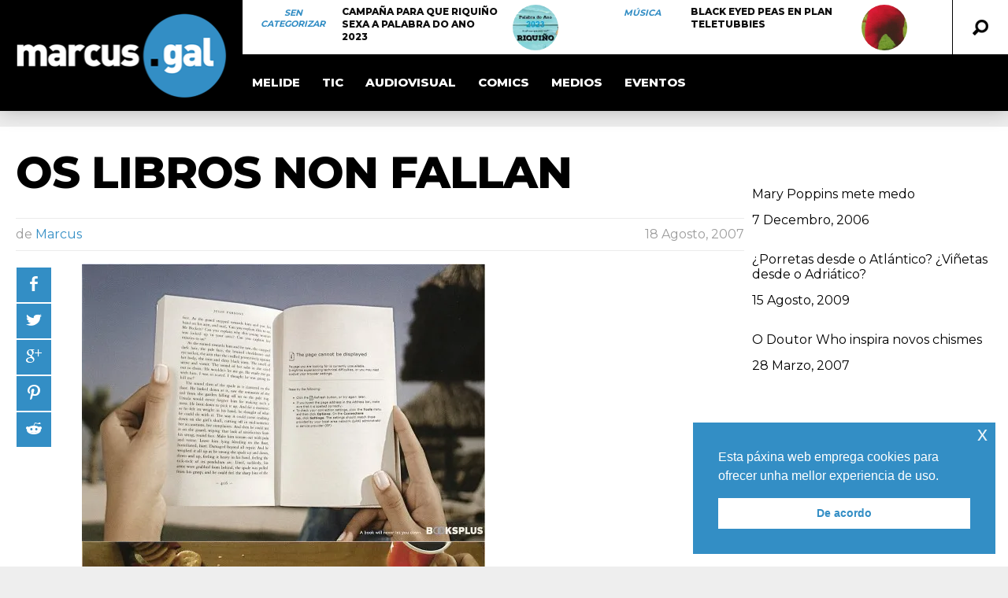

--- FILE ---
content_type: text/html; charset=UTF-8
request_url: https://marcus.gal/2007/08/18/os-libros-non-fallan/
body_size: 22584
content:
<!DOCTYPE html>
<html lang="gl-ES"
 xmlns:fb="http://ogp.me/ns/fb#" xmlns:og="http://ogp.me/ns#"><head>
<meta http-equiv="content-type" content="text/html; charset=UTF-8" />
<!--viewport-->
<meta name="viewport" content="width=device-width, initial-scale=1.0" />
<!--charset-->
<!--rss-comments-->
<link rel="alternate" type="application/rss+xml" href="https://marcus.gal/comments/feed/"/>
<!--rss-->
<link rel="alternate" type="application/rss+xml" title="RSS 2.0" href="https://marcus.gal/feed/" />
<!--atom-->
<link rel="alternate" type="application/atom+xml" title="Atom" href="https://marcus.gal/feed/atom/" />
<!--pingback-->
<link rel="pingback" href="https://marcus.gal/xmlrpc.php" />

<!--Facebook Open Graph-->
<!--FB page title-->
<meta property="og:title" content="Os libros non fallan" />
<!--FB description-->
<meta property="og:description" content="

En No Puedo Creer falan hoxe dunha campaña publicitaria de Y & R (coido que data de decembro de 2006) que resulta moi interesante. Descoñezo que servizo é ese de Booksplus, pero está claro que i..."/>
<!--FB url-->
<meta property="og:url" content="https://marcus.gal/2007/08/18/os-libros-non-fallan/"/>
<!--FB image-->
<meta property="og:image" content="" />
<!--FB type-->
<meta property="og:type" content="article"/>
<!--FB site name-->
<meta property="og:site_name" content="Marcus.gal"/>
<title>Os libros non fallan &#8211; Marcus.gal</title>
<meta name='robots' content='max-image-preview:large' />
	<style>img:is([sizes="auto" i], [sizes^="auto," i]) { contain-intrinsic-size: 3000px 1500px }</style>
	<link rel='dns-prefetch' href='//secure.gravatar.com' />
<link rel='dns-prefetch' href='//stats.wp.com' />
<link rel='dns-prefetch' href='//fonts.googleapis.com' />
<link rel='dns-prefetch' href='//v0.wordpress.com' />
<link rel='preconnect' href='//i0.wp.com' />
<link rel="alternate" type="application/rss+xml" title="Marcus.gal &raquo; Feed" href="https://marcus.gal/feed/" />
<link rel="alternate" type="application/rss+xml" title="Marcus.gal &raquo; Feed de comentarios" href="https://marcus.gal/comments/feed/" />
<script type="text/javascript">
/* <![CDATA[ */
window._wpemojiSettings = {"baseUrl":"https:\/\/s.w.org\/images\/core\/emoji\/15.0.3\/72x72\/","ext":".png","svgUrl":"https:\/\/s.w.org\/images\/core\/emoji\/15.0.3\/svg\/","svgExt":".svg","source":{"concatemoji":"https:\/\/marcus.gal\/wp-includes\/js\/wp-emoji-release.min.js?ver=9155186a65f7c1d0f2c8d8f440ad495b"}};
/*! This file is auto-generated */
!function(i,n){var o,s,e;function c(e){try{var t={supportTests:e,timestamp:(new Date).valueOf()};sessionStorage.setItem(o,JSON.stringify(t))}catch(e){}}function p(e,t,n){e.clearRect(0,0,e.canvas.width,e.canvas.height),e.fillText(t,0,0);var t=new Uint32Array(e.getImageData(0,0,e.canvas.width,e.canvas.height).data),r=(e.clearRect(0,0,e.canvas.width,e.canvas.height),e.fillText(n,0,0),new Uint32Array(e.getImageData(0,0,e.canvas.width,e.canvas.height).data));return t.every(function(e,t){return e===r[t]})}function u(e,t,n){switch(t){case"flag":return n(e,"\ud83c\udff3\ufe0f\u200d\u26a7\ufe0f","\ud83c\udff3\ufe0f\u200b\u26a7\ufe0f")?!1:!n(e,"\ud83c\uddfa\ud83c\uddf3","\ud83c\uddfa\u200b\ud83c\uddf3")&&!n(e,"\ud83c\udff4\udb40\udc67\udb40\udc62\udb40\udc65\udb40\udc6e\udb40\udc67\udb40\udc7f","\ud83c\udff4\u200b\udb40\udc67\u200b\udb40\udc62\u200b\udb40\udc65\u200b\udb40\udc6e\u200b\udb40\udc67\u200b\udb40\udc7f");case"emoji":return!n(e,"\ud83d\udc26\u200d\u2b1b","\ud83d\udc26\u200b\u2b1b")}return!1}function f(e,t,n){var r="undefined"!=typeof WorkerGlobalScope&&self instanceof WorkerGlobalScope?new OffscreenCanvas(300,150):i.createElement("canvas"),a=r.getContext("2d",{willReadFrequently:!0}),o=(a.textBaseline="top",a.font="600 32px Arial",{});return e.forEach(function(e){o[e]=t(a,e,n)}),o}function t(e){var t=i.createElement("script");t.src=e,t.defer=!0,i.head.appendChild(t)}"undefined"!=typeof Promise&&(o="wpEmojiSettingsSupports",s=["flag","emoji"],n.supports={everything:!0,everythingExceptFlag:!0},e=new Promise(function(e){i.addEventListener("DOMContentLoaded",e,{once:!0})}),new Promise(function(t){var n=function(){try{var e=JSON.parse(sessionStorage.getItem(o));if("object"==typeof e&&"number"==typeof e.timestamp&&(new Date).valueOf()<e.timestamp+604800&&"object"==typeof e.supportTests)return e.supportTests}catch(e){}return null}();if(!n){if("undefined"!=typeof Worker&&"undefined"!=typeof OffscreenCanvas&&"undefined"!=typeof URL&&URL.createObjectURL&&"undefined"!=typeof Blob)try{var e="postMessage("+f.toString()+"("+[JSON.stringify(s),u.toString(),p.toString()].join(",")+"));",r=new Blob([e],{type:"text/javascript"}),a=new Worker(URL.createObjectURL(r),{name:"wpTestEmojiSupports"});return void(a.onmessage=function(e){c(n=e.data),a.terminate(),t(n)})}catch(e){}c(n=f(s,u,p))}t(n)}).then(function(e){for(var t in e)n.supports[t]=e[t],n.supports.everything=n.supports.everything&&n.supports[t],"flag"!==t&&(n.supports.everythingExceptFlag=n.supports.everythingExceptFlag&&n.supports[t]);n.supports.everythingExceptFlag=n.supports.everythingExceptFlag&&!n.supports.flag,n.DOMReady=!1,n.readyCallback=function(){n.DOMReady=!0}}).then(function(){return e}).then(function(){var e;n.supports.everything||(n.readyCallback(),(e=n.source||{}).concatemoji?t(e.concatemoji):e.wpemoji&&e.twemoji&&(t(e.twemoji),t(e.wpemoji)))}))}((window,document),window._wpemojiSettings);
/* ]]> */
</script>
<link rel='stylesheet' id='jetpack_related-posts-css' href='https://marcus.gal/wp-content/plugins/jetpack/modules/related-posts/related-posts.css?ver=20240116' type='text/css' media='all' />
<style id='wp-emoji-styles-inline-css' type='text/css'>

	img.wp-smiley, img.emoji {
		display: inline !important;
		border: none !important;
		box-shadow: none !important;
		height: 1em !important;
		width: 1em !important;
		margin: 0 0.07em !important;
		vertical-align: -0.1em !important;
		background: none !important;
		padding: 0 !important;
	}
</style>
<link rel='stylesheet' id='wp-block-library-css' href='https://marcus.gal/wp-includes/css/dist/block-library/style.min.css?ver=9155186a65f7c1d0f2c8d8f440ad495b' type='text/css' media='all' />
<link rel='stylesheet' id='mediaelement-css' href='https://marcus.gal/wp-includes/js/mediaelement/mediaelementplayer-legacy.min.css?ver=4.2.17' type='text/css' media='all' />
<link rel='stylesheet' id='wp-mediaelement-css' href='https://marcus.gal/wp-includes/js/mediaelement/wp-mediaelement.min.css?ver=9155186a65f7c1d0f2c8d8f440ad495b' type='text/css' media='all' />
<style id='jetpack-sharing-buttons-style-inline-css' type='text/css'>
.jetpack-sharing-buttons__services-list{display:flex;flex-direction:row;flex-wrap:wrap;gap:0;list-style-type:none;margin:5px;padding:0}.jetpack-sharing-buttons__services-list.has-small-icon-size{font-size:12px}.jetpack-sharing-buttons__services-list.has-normal-icon-size{font-size:16px}.jetpack-sharing-buttons__services-list.has-large-icon-size{font-size:24px}.jetpack-sharing-buttons__services-list.has-huge-icon-size{font-size:36px}@media print{.jetpack-sharing-buttons__services-list{display:none!important}}.editor-styles-wrapper .wp-block-jetpack-sharing-buttons{gap:0;padding-inline-start:0}ul.jetpack-sharing-buttons__services-list.has-background{padding:1.25em 2.375em}
</style>
<style id='classic-theme-styles-inline-css' type='text/css'>
/*! This file is auto-generated */
.wp-block-button__link{color:#fff;background-color:#32373c;border-radius:9999px;box-shadow:none;text-decoration:none;padding:calc(.667em + 2px) calc(1.333em + 2px);font-size:1.125em}.wp-block-file__button{background:#32373c;color:#fff;text-decoration:none}
</style>
<style id='global-styles-inline-css' type='text/css'>
:root{--wp--preset--aspect-ratio--square: 1;--wp--preset--aspect-ratio--4-3: 4/3;--wp--preset--aspect-ratio--3-4: 3/4;--wp--preset--aspect-ratio--3-2: 3/2;--wp--preset--aspect-ratio--2-3: 2/3;--wp--preset--aspect-ratio--16-9: 16/9;--wp--preset--aspect-ratio--9-16: 9/16;--wp--preset--color--black: #000000;--wp--preset--color--cyan-bluish-gray: #abb8c3;--wp--preset--color--white: #ffffff;--wp--preset--color--pale-pink: #f78da7;--wp--preset--color--vivid-red: #cf2e2e;--wp--preset--color--luminous-vivid-orange: #ff6900;--wp--preset--color--luminous-vivid-amber: #fcb900;--wp--preset--color--light-green-cyan: #7bdcb5;--wp--preset--color--vivid-green-cyan: #00d084;--wp--preset--color--pale-cyan-blue: #8ed1fc;--wp--preset--color--vivid-cyan-blue: #0693e3;--wp--preset--color--vivid-purple: #9b51e0;--wp--preset--gradient--vivid-cyan-blue-to-vivid-purple: linear-gradient(135deg,rgba(6,147,227,1) 0%,rgb(155,81,224) 100%);--wp--preset--gradient--light-green-cyan-to-vivid-green-cyan: linear-gradient(135deg,rgb(122,220,180) 0%,rgb(0,208,130) 100%);--wp--preset--gradient--luminous-vivid-amber-to-luminous-vivid-orange: linear-gradient(135deg,rgba(252,185,0,1) 0%,rgba(255,105,0,1) 100%);--wp--preset--gradient--luminous-vivid-orange-to-vivid-red: linear-gradient(135deg,rgba(255,105,0,1) 0%,rgb(207,46,46) 100%);--wp--preset--gradient--very-light-gray-to-cyan-bluish-gray: linear-gradient(135deg,rgb(238,238,238) 0%,rgb(169,184,195) 100%);--wp--preset--gradient--cool-to-warm-spectrum: linear-gradient(135deg,rgb(74,234,220) 0%,rgb(151,120,209) 20%,rgb(207,42,186) 40%,rgb(238,44,130) 60%,rgb(251,105,98) 80%,rgb(254,248,76) 100%);--wp--preset--gradient--blush-light-purple: linear-gradient(135deg,rgb(255,206,236) 0%,rgb(152,150,240) 100%);--wp--preset--gradient--blush-bordeaux: linear-gradient(135deg,rgb(254,205,165) 0%,rgb(254,45,45) 50%,rgb(107,0,62) 100%);--wp--preset--gradient--luminous-dusk: linear-gradient(135deg,rgb(255,203,112) 0%,rgb(199,81,192) 50%,rgb(65,88,208) 100%);--wp--preset--gradient--pale-ocean: linear-gradient(135deg,rgb(255,245,203) 0%,rgb(182,227,212) 50%,rgb(51,167,181) 100%);--wp--preset--gradient--electric-grass: linear-gradient(135deg,rgb(202,248,128) 0%,rgb(113,206,126) 100%);--wp--preset--gradient--midnight: linear-gradient(135deg,rgb(2,3,129) 0%,rgb(40,116,252) 100%);--wp--preset--font-size--small: 13px;--wp--preset--font-size--medium: 20px;--wp--preset--font-size--large: 36px;--wp--preset--font-size--x-large: 42px;--wp--preset--spacing--20: 0.44rem;--wp--preset--spacing--30: 0.67rem;--wp--preset--spacing--40: 1rem;--wp--preset--spacing--50: 1.5rem;--wp--preset--spacing--60: 2.25rem;--wp--preset--spacing--70: 3.38rem;--wp--preset--spacing--80: 5.06rem;--wp--preset--shadow--natural: 6px 6px 9px rgba(0, 0, 0, 0.2);--wp--preset--shadow--deep: 12px 12px 50px rgba(0, 0, 0, 0.4);--wp--preset--shadow--sharp: 6px 6px 0px rgba(0, 0, 0, 0.2);--wp--preset--shadow--outlined: 6px 6px 0px -3px rgba(255, 255, 255, 1), 6px 6px rgba(0, 0, 0, 1);--wp--preset--shadow--crisp: 6px 6px 0px rgba(0, 0, 0, 1);}:where(.is-layout-flex){gap: 0.5em;}:where(.is-layout-grid){gap: 0.5em;}body .is-layout-flex{display: flex;}.is-layout-flex{flex-wrap: wrap;align-items: center;}.is-layout-flex > :is(*, div){margin: 0;}body .is-layout-grid{display: grid;}.is-layout-grid > :is(*, div){margin: 0;}:where(.wp-block-columns.is-layout-flex){gap: 2em;}:where(.wp-block-columns.is-layout-grid){gap: 2em;}:where(.wp-block-post-template.is-layout-flex){gap: 1.25em;}:where(.wp-block-post-template.is-layout-grid){gap: 1.25em;}.has-black-color{color: var(--wp--preset--color--black) !important;}.has-cyan-bluish-gray-color{color: var(--wp--preset--color--cyan-bluish-gray) !important;}.has-white-color{color: var(--wp--preset--color--white) !important;}.has-pale-pink-color{color: var(--wp--preset--color--pale-pink) !important;}.has-vivid-red-color{color: var(--wp--preset--color--vivid-red) !important;}.has-luminous-vivid-orange-color{color: var(--wp--preset--color--luminous-vivid-orange) !important;}.has-luminous-vivid-amber-color{color: var(--wp--preset--color--luminous-vivid-amber) !important;}.has-light-green-cyan-color{color: var(--wp--preset--color--light-green-cyan) !important;}.has-vivid-green-cyan-color{color: var(--wp--preset--color--vivid-green-cyan) !important;}.has-pale-cyan-blue-color{color: var(--wp--preset--color--pale-cyan-blue) !important;}.has-vivid-cyan-blue-color{color: var(--wp--preset--color--vivid-cyan-blue) !important;}.has-vivid-purple-color{color: var(--wp--preset--color--vivid-purple) !important;}.has-black-background-color{background-color: var(--wp--preset--color--black) !important;}.has-cyan-bluish-gray-background-color{background-color: var(--wp--preset--color--cyan-bluish-gray) !important;}.has-white-background-color{background-color: var(--wp--preset--color--white) !important;}.has-pale-pink-background-color{background-color: var(--wp--preset--color--pale-pink) !important;}.has-vivid-red-background-color{background-color: var(--wp--preset--color--vivid-red) !important;}.has-luminous-vivid-orange-background-color{background-color: var(--wp--preset--color--luminous-vivid-orange) !important;}.has-luminous-vivid-amber-background-color{background-color: var(--wp--preset--color--luminous-vivid-amber) !important;}.has-light-green-cyan-background-color{background-color: var(--wp--preset--color--light-green-cyan) !important;}.has-vivid-green-cyan-background-color{background-color: var(--wp--preset--color--vivid-green-cyan) !important;}.has-pale-cyan-blue-background-color{background-color: var(--wp--preset--color--pale-cyan-blue) !important;}.has-vivid-cyan-blue-background-color{background-color: var(--wp--preset--color--vivid-cyan-blue) !important;}.has-vivid-purple-background-color{background-color: var(--wp--preset--color--vivid-purple) !important;}.has-black-border-color{border-color: var(--wp--preset--color--black) !important;}.has-cyan-bluish-gray-border-color{border-color: var(--wp--preset--color--cyan-bluish-gray) !important;}.has-white-border-color{border-color: var(--wp--preset--color--white) !important;}.has-pale-pink-border-color{border-color: var(--wp--preset--color--pale-pink) !important;}.has-vivid-red-border-color{border-color: var(--wp--preset--color--vivid-red) !important;}.has-luminous-vivid-orange-border-color{border-color: var(--wp--preset--color--luminous-vivid-orange) !important;}.has-luminous-vivid-amber-border-color{border-color: var(--wp--preset--color--luminous-vivid-amber) !important;}.has-light-green-cyan-border-color{border-color: var(--wp--preset--color--light-green-cyan) !important;}.has-vivid-green-cyan-border-color{border-color: var(--wp--preset--color--vivid-green-cyan) !important;}.has-pale-cyan-blue-border-color{border-color: var(--wp--preset--color--pale-cyan-blue) !important;}.has-vivid-cyan-blue-border-color{border-color: var(--wp--preset--color--vivid-cyan-blue) !important;}.has-vivid-purple-border-color{border-color: var(--wp--preset--color--vivid-purple) !important;}.has-vivid-cyan-blue-to-vivid-purple-gradient-background{background: var(--wp--preset--gradient--vivid-cyan-blue-to-vivid-purple) !important;}.has-light-green-cyan-to-vivid-green-cyan-gradient-background{background: var(--wp--preset--gradient--light-green-cyan-to-vivid-green-cyan) !important;}.has-luminous-vivid-amber-to-luminous-vivid-orange-gradient-background{background: var(--wp--preset--gradient--luminous-vivid-amber-to-luminous-vivid-orange) !important;}.has-luminous-vivid-orange-to-vivid-red-gradient-background{background: var(--wp--preset--gradient--luminous-vivid-orange-to-vivid-red) !important;}.has-very-light-gray-to-cyan-bluish-gray-gradient-background{background: var(--wp--preset--gradient--very-light-gray-to-cyan-bluish-gray) !important;}.has-cool-to-warm-spectrum-gradient-background{background: var(--wp--preset--gradient--cool-to-warm-spectrum) !important;}.has-blush-light-purple-gradient-background{background: var(--wp--preset--gradient--blush-light-purple) !important;}.has-blush-bordeaux-gradient-background{background: var(--wp--preset--gradient--blush-bordeaux) !important;}.has-luminous-dusk-gradient-background{background: var(--wp--preset--gradient--luminous-dusk) !important;}.has-pale-ocean-gradient-background{background: var(--wp--preset--gradient--pale-ocean) !important;}.has-electric-grass-gradient-background{background: var(--wp--preset--gradient--electric-grass) !important;}.has-midnight-gradient-background{background: var(--wp--preset--gradient--midnight) !important;}.has-small-font-size{font-size: var(--wp--preset--font-size--small) !important;}.has-medium-font-size{font-size: var(--wp--preset--font-size--medium) !important;}.has-large-font-size{font-size: var(--wp--preset--font-size--large) !important;}.has-x-large-font-size{font-size: var(--wp--preset--font-size--x-large) !important;}
:where(.wp-block-post-template.is-layout-flex){gap: 1.25em;}:where(.wp-block-post-template.is-layout-grid){gap: 1.25em;}
:where(.wp-block-columns.is-layout-flex){gap: 2em;}:where(.wp-block-columns.is-layout-grid){gap: 2em;}
:root :where(.wp-block-pullquote){font-size: 1.5em;line-height: 1.6;}
</style>
<link rel='stylesheet' id='nsc_bar_nice-cookie-consent-css' href='https://marcus.gal/wp-content/plugins/beautiful-and-responsive-cookie-consent/public/cookieNSCconsent.min.css?ver=4.5.4' type='text/css' media='all' />
<link rel='stylesheet' id='google-fonts-css' href='https://fonts.googleapis.com/css?subset=latin%2Clatin-ext%2Ccyrillic%2Ccyrillic-ext&#038;family=Montserrat%3A400%2C600%2C700%2C800%7CMontserrat+rel%3D%27stylesheet%27+type%3D%27text%2Fcss&#038;ver=6.7.4' type='text/css' media='all' />
<link rel='stylesheet' id='google-menu-fonts-css' href='https://fonts.googleapis.com/css?subset=latin%2Clatin-ext%2Ccyrillic%2Ccyrillic-ext&#038;family=Montserrat%3A400%2C600%2C700%2C800%7CMontserrat+rel%3D%27stylesheet%27+type%3D%27text%2Fcss&#038;ver=6.7.4' type='text/css' media='all' />
<link rel='stylesheet' id='google-widget-fonts-css' href='https://fonts.googleapis.com/css?subset=latin%2Clatin-ext%2Ccyrillic%2Ccyrillic-ext&#038;family=Open+Sans%3A400%7COpen+Sans+rel%3D%27stylesheet%27+type%3D%27text%2Fcss&#038;ver=6.7.4' type='text/css' media='all' />
<link rel='stylesheet' id='style-css' href='https://marcus.gal/wp-content/themes/examiner/style.css?ver=9155186a65f7c1d0f2c8d8f440ad495b' type='text/css' media='all' />
<link rel='stylesheet' id='sharedaddy-css' href='https://marcus.gal/wp-content/plugins/jetpack/modules/sharedaddy/sharing.css?ver=15.4' type='text/css' media='all' />
<link rel='stylesheet' id='social-logos-css' href='https://marcus.gal/wp-content/plugins/jetpack/_inc/social-logos/social-logos.min.css?ver=15.4' type='text/css' media='all' />
<script type="text/javascript" id="jetpack_related-posts-js-extra">
/* <![CDATA[ */
var related_posts_js_options = {"post_heading":"h4"};
/* ]]> */
</script>
<script type="text/javascript" src="https://marcus.gal/wp-content/plugins/jetpack/_inc/build/related-posts/related-posts.min.js?ver=20240116" id="jetpack_related-posts-js"></script>
<script type="text/javascript" src="https://marcus.gal/wp-includes/js/jquery/jquery.min.js?ver=3.7.1" id="jquery-core-js"></script>
<script type="text/javascript" src="https://marcus.gal/wp-includes/js/jquery/jquery-migrate.min.js?ver=3.4.1" id="jquery-migrate-js"></script>
<script type="text/javascript" id="sf-autocomplete-js-extra">
/* <![CDATA[ */
var stepfoxcomplete = {"stepfoxcompleteurl":"https:\/\/marcus.gal\/wp-admin\/admin-ajax.php"};
/* ]]> */
</script>
<script type="text/javascript" src="https://marcus.gal/wp-content/themes/examiner/js/sf-autocomplete.js?ver=9155186a65f7c1d0f2c8d8f440ad495b" id="sf-autocomplete-js"></script>
<script type="text/javascript" src="https://marcus.gal/wp-content/themes/examiner/js/jquery.flexslider-min.js?ver=9155186a65f7c1d0f2c8d8f440ad495b" id="flexslider-js"></script>
<script type="text/javascript" src="https://marcus.gal/wp-content/themes/examiner/js/exm1-scripts.js?ver=9155186a65f7c1d0f2c8d8f440ad495b" id="exm1-js"></script>
<script type="text/javascript" src="https://marcus.gal/wp-content/themes/examiner/js/respond.min.js?ver=9155186a65f7c1d0f2c8d8f440ad495b" id="respond-js"></script>
<script type="text/javascript" src="https://marcus.gal/wp-content/themes/examiner/js/smoothscroll.js?ver=9155186a65f7c1d0f2c8d8f440ad495b" id="smoothscroll-js"></script>
<script type="text/javascript" id="live-video-js-extra">
/* <![CDATA[ */
var exm1_live_video_ajax = {"exm1_live_video_ajaxurl":"https:\/\/marcus.gal\/wp-admin\/admin-ajax.php"};
/* ]]> */
</script>
<script type="text/javascript" src="https://marcus.gal/wp-content/themes/examiner/js/ajax-video-widget.js?ver=9155186a65f7c1d0f2c8d8f440ad495b" id="live-video-js"></script>
<link rel="https://api.w.org/" href="https://marcus.gal/wp-json/" /><link rel="alternate" title="JSON" type="application/json" href="https://marcus.gal/wp-json/wp/v2/posts/830" /><link rel="EditURI" type="application/rsd+xml" title="RSD" href="https://marcus.gal/xmlrpc.php?rsd" />
<link rel="canonical" href="https://marcus.gal/2007/08/18/os-libros-non-fallan/" />
<link rel="alternate" title="oEmbed (JSON)" type="application/json+oembed" href="https://marcus.gal/wp-json/oembed/1.0/embed?url=https%3A%2F%2Fmarcus.gal%2F2007%2F08%2F18%2Fos-libros-non-fallan%2F" />
<link rel="alternate" title="oEmbed (XML)" type="text/xml+oembed" href="https://marcus.gal/wp-json/oembed/1.0/embed?url=https%3A%2F%2Fmarcus.gal%2F2007%2F08%2F18%2Fos-libros-non-fallan%2F&#038;format=xml" />
<meta property="fb:app_id" content="51330949286"/>
    <script type='text/javascript' language='Javascript'>
      function s_toggleDisplay(his, me, show, hide) {
        if (his.style.display != 'none') {
          his.style.display = 'none';
          me.innerHTML = show;
        } else {
          his.style.display = 'block';
          me.innerHTML = hide;
        }
      }
      </script>	<style>img#wpstats{display:none}</style>
		

<style type='text/css'>
.fullwidth-image:before{ box-shadow: inset 0 -327px 200px -200px #eeeeee;}
.top-menu{background-color:#ffffff;}
.top-menu-posts li .category-icon a{color:#338ec5;}
.top-menu-posts .featured-posts-title a{color:#101010;}
body, .small-title, .widget-title, .tv-featured-title{font-family:Montserrat;}
.popular-part:before{background:#338ec5;box-shadow: 0 -999px 0 999px #338ec5;}
.popular-slider-container .slides:before{background: radial-gradient(ellipse at center, rgba(0,0,0,0) 0%,#338ec5 64%,#338ec5 100%);}
.popular-part a, .popular-part .widget-title{color:#FFFFFF;}
.read-more a{color:#338ec5;}
.blog-post-content, .img-featured-text, .about-text, .exm1-blog-posts-subtitle, .flex-active-slide .slide-excerpt, .jumping-posts-excerpt, .combination-title-subtitle, .tv-widget-content, #post-content, #post-page-subtitle, .newsroll-posts-title a{font-family:Open Sans;}
#footer{background:#101010; }
#footer a, .copyright-text{color:#FFFFFF;}
#footer a:hover{color:#338ec5;}
.footer-wrap{border-color:#232323;}
#main-nav ul li a, #mob-menu{font-family: Montserrat;}
#wrapper, .footer-wrap{max-width:1290px;}
#navigation .content-social, .top-menu, .big-logo, #navigation #searchform input, .sub-menu-wrapper, .ticker-box, #navigation{border-color:#000000;}
#site-logo, .about-logo, #mob-menu{background:#000000;}
#navigation, .ticker-box, .page-numbers.current, .about-social{background:#000000;}
.menu-item .menu-link, #ticker a, .page-numbers.current, #navigation .submit-button, #navigation .content-social li a, .about-social a, .ticker-heading{color:#ffffff;}
.subsignmeni:after{border-top: 8px solid #ffffff;}
#main .widget-title, #main .widget-title a{color:#338ec5;}
#main-nav ul li:hover > .menu-link, #ticker a:hover, #navigation .content-social li a:hover, .about-social a:hover, .sub-menu-wrapper .small-category li:hover > .small-text a{color:#338ec5;}
.subsignmeni:hover:after{border-top: 8px solid #338ec5;}
#main-nav ul li > .menu-link{font-weight:800;}
.menu-link {font-size:15px;}
.featured-category, .trending-title, .trending-posts, .page-numbers, input#wp-submit{background: #338ec5;}
.newsroll-title, .exm1-blog-posts-thumb, .post-page-gallery-thumbnails .flex-active-slide:after, .flex-active .wide-slider-thumb:after{border-color:#338ec5;}
.blog-post-author a, .exm1-blog-posts-author a, #recentcomments li, .widget_categories select, .widget_archive select, .sticky a{color:#338ec5;}

#searchform .submit-button{background:#338ec5 url(https://marcus.gal/wp-content/themes/examiner/images/search-icon-black.png) no-repeat center;}
#navigation #searchform input{background-image:url(https://marcus.gal/wp-content/themes/examiner/images/search-icon-black.png);}
#navigation #mob-menu #searchform input{background-image:url(https://marcus.gal/wp-content/themes/examiner/images/search-icon.png);}
.mob-menu-button{background: url(https://marcus.gal/wp-content/themes/examiner/images/menu_icon.png) no-repeat 50% 50%; } 

ul.tabs li.active{background:#000000;}
ul.tabs li.active, ul.tabs li {border-color:#000000;}
.tabs li.active h4 a{color:#ffffff;}

.img-featured-review-score, .blog-post-categories, .jumping-posts li:hover .jumping-posts-text, .woocommerce input#searchsubmit, .super-slider-category, .floating-share-icons li, .pagination.pagination-load-more a{background:#338ec5;}
.sub-meni .menu-links.inside-menu li{background: #000000;}
.sub-meni .menu-links.inside-menu li a{color: #ffffff;}
.sub-menu{border-color:#338ec5;}

#post-content{font-size:16px;line-height:25.6px;}
::selection{background:#338ec5;}
::-moz-selection{background:#338ec5;}
.load-circle{border-bottom:5px solid #338ec5;border-right:5px solid #338ec5;box-shadow: 0 0 35px #338ec5;}
#wp-calendar #today{background:#338ec5 !important;text-shadow:none;}
.total-score, .score-width, li:hover .play-icon{background: #338ec5;}
.jumping-posts li:hover .jumping-posts-text:before{border-bottom: 14px solid #338ec5;}
.single-post #post-content.first-letter > p:first-of-type:first-letter{font-size:67px; color:#338ec5;float: left;line-height: 60px;margin-right: 15px;font-weight:800;}
#post-page-title h1{text-transform:uppercase;}
blockquote, q.left, q{border-left: 2px solid #338ec5;color:#338ec5;}
.img-featured-review-score:before{border-top: 9px solid #338ec5;}
.sub-meni .menu-links.inside-menu li:hover{background:#000000;}
#main-nav .sub-meni .menu-links.inside-menu li:hover > .menu-link{color:#338ec5;}
.ticker-arrows{background:#000000;box-shadow:-21px 0 30px #000000;}
.widget-title {font-style: normal;font-weight:700;}

.huge .img-featured-posts-image:after, .super-image:after, .super-slider li .super-slider-post:after, .super-slider li .super-slider-post:after, .img-featured-posts-image:before, .small-image:before, .wide-slider .slides li:after{ background: linear-gradient(45deg, #2a7ab7, #ffffff);opacity:0.5;}


.post-author a, .post-author a:visited, .good-title, .bad-title, #post-content a, .trending-posts-category a, .category-tv-icon a, .ticker-sign, .category-icon a, .jumping-posts-category a, a:hover, .category-icon a:hover, .trending-posts-category a:hover, .featured-posts-title a:hover, #post-content a:hover, .blog-post-title h2 a:hover, .bypostauthor a:hover, .post-author a:hover, .most-commented-cateogory a, .most-commented-count a {color:#338ec5;}


.content q.right{border-left:0;border-right: 2px solid #338ec5;color:#338ec5;}



.widget.buddypress div.item-options a, .widget_display_stats dd{color:#338ec5;}
#buddypress div.item-list-tabs ul li a span, #buddypress div.item-list-tabs ul li.current a span, #buddypress div.item-list-tabs ul li.selected a span, .widget.buddypress #bp-login-widget-form #bp-login-widget-submit, span.bp-login-widget-register-link a, button#user-submit, .bbp-login-form .bbp-login-links a, tt button.button.submit.user-submit, input#bbp_search_submit {background:#338ec5;}

.image_fx1:hover:after{background: #338ec5;}

.cart-top{background:url(https://marcus.gal/wp-content/themes/examiner/images/shopping-cart-icon-black.png) no-repeat 36px 0;}
@media screen and (max-width: 700px) {#main-nav ul li {background:#000000;}.sub-menu-wrapper .menu-links.inside-menu .menu-link{color:#ffffff;}.menu-item{border-bottom:none !important;}}

.woocommerce #content input.button, .woocommerce #respond input#submit, .woocommerce a.button, .woocommerce button.button, .woocommerce input.button, .woocommerce-page #content input.button, .woocommerce-page #respond input#submit, .woocommerce-page a.button, .woocommerce-page button.button, .woocommerce-page input.button, .woocommerce a.button.alt, .woocommerce button.button.alt, .woocommerce input.button.alt, .woocommerce #respond input#submit.alt, .woocommerce #content input.button.alt, .woocommerce-page a.button.alt, .woocommerce-page button.button.alt, .woocommerce-page input.button.alt, .woocommerce-page #respond input#submit.alt, .woocommerce-page #content input.button.alt, .woocommerce .widget_layered_nav_filters ul li a, .woocommerce-page .widget_layered_nav_filters ul li a, .woocommerce .widget_layered_nav ul li.chosen a, .woocommerce-page .widget_layered_nav ul li.chosen a, .woocommerce span.onsale, .woocommerce-page span.onsale, .woocommerce .woocommerce-message:before, .woocommerce-page .woocommerce-message:before, .woocommerce .woocommerce-info:before, .woocommerce-page .woocommerce-info:before, .woocommerce table.cart a.remove:hover, .woocommerce #content table.cart a.remove:hover, .woocommerce-page table.cart a.remove:hover, .woocommerce-page #content table.cart a.remove:hover, .woocommerce .widget_price_filter .ui-slider .ui-slider-handle, .woocommerce-page .widget_price_filter .ui-slider .ui-slider-handle, .woocommerce .widget_price_filter .ui-slider .ui-slider-range, .woocommerce-page .widget_price_filter .ui-slider .ui-slider-range, .woocommerce div.product .woocommerce-tabs ul.tabs li, .woocommerce #content div.product .woocommerce-tabs ul.tabs li, .woocommerce-page div.product .woocommerce-tabs ul.tabs li, .woocommerce-page #content div.product .woocommerce-tabs ul.tabs li{background:#338ec5;}

.woocommerce ul.products li.product .price, .woocommerce-page ul.products li.product .price, .woocommerce div.product span.price, .woocommerce div.product p.price, .woocommerce #content div.product span.price, .woocommerce #content div.product p.price, .woocommerce-page div.product span.price, .woocommerce-page div.product p.price, .woocommerce-page #content div.product span.price, .woocommerce-page #content div.product p.price, .woocommerce a.button.alt:hover, .woocommerce button.button.alt:hover, .woocommerce input.button.alt:hover, .woocommerce #respond input#submit.alt:hover, .woocommerce #content input.button.alt:hover, .woocommerce-page a.button.alt:hover, .woocommerce-page button.button.alt:hover, .woocommerce-page input.button.alt:hover, .woocommerce-page #respond input#submit.alt:hover, .woocommerce-page #content input.button.alt:hover, .woocommerce a.button:hover, .woocommerce button.button:hover, .woocommerce input.button:hover, .woocommerce #respond input#submit:hover, .woocommerce #content input.button:hover, .woocommerce-page a.button:hover, .woocommerce-page button.button:hover, .woocommerce-page input.button:hover, .woocommerce-page #respond input#submit:hover, .woocommerce-page #content input.button:hover, .woocommerce-page #main a.button:hover, .woocommerce div.product .woocommerce-tabs ul.tabs li, .woocommerce #content div.product .woocommerce-tabs ul.tabs li, .woocommerce-page div.product .woocommerce-tabs ul.tabs li, .woocommerce-page #content div.product .woocommerce-tabs ul.tabs li, .woocommerce div.product .woocommerce-tabs ul.tabs .active a:hover, span.posted_in a, span.tagged_as a, .woocommerce h1.page-title, .woocommerce .jumping-posts .star-rating, .woocommerce-page .jumping-posts .star-rating, .amount, #header .cart-contents:hover, #header .cart-contents{color:#338ec5;}

.woocommerce .woocommerce-message, .woocommerce-page .woocommerce-message, .woocommerce .woocommerce-info, .woocommerce-page .woocommerce-info{border-top:3px solid #338ec5; }

.product_meta, .woocommerce div.product div.summary, .woocommerce #content div.product div.summary, .woocommerce-page div.product div.summary, .woocommerce-page #content div.product div.summary, .woocommerce #reviews #comments ol.commentlist li .comment-text p, .woocommerce-page #reviews #comments ol.commentlist li .comment-text p, .woocommerce #review_form #respond p, .woocommerce-page #review_form #respond p, .woocommerce div.product .woocommerce-tabs .panel, .woocommerce #content div.product .woocommerce-tabs .panel, .woocommerce-page div.product .woocommerce-tabs .panel, .woocommerce-page #content div.product .woocommerce-tabs .panel, .woocommerce #reviews h3, .woocommerce-page #reviews h3{font-size:16px;line-height:25.6px;}

</style><script type='text/javascript'>
			var slide_picker = 'slide';
			var widget_fx = 'widgetfx-1';
			var image_effect = 'image_fx5';
	</script><style type="text/css" id="custom-background-css">
body.custom-background { background-color: #eeeeee; }
</style>
	<link rel="icon" href="https://i0.wp.com/marcus.gal/wp-content/uploads/2015/12/cropped-cropped-marcus_gal_logo_m_512x512.png?fit=32%2C32&#038;ssl=1" sizes="32x32" />
<link rel="icon" href="https://i0.wp.com/marcus.gal/wp-content/uploads/2015/12/cropped-cropped-marcus_gal_logo_m_512x512.png?fit=192%2C192&#038;ssl=1" sizes="192x192" />
<link rel="apple-touch-icon" href="https://i0.wp.com/marcus.gal/wp-content/uploads/2015/12/cropped-cropped-marcus_gal_logo_m_512x512.png?fit=180%2C180&#038;ssl=1" />
<meta name="msapplication-TileImage" content="https://i0.wp.com/marcus.gal/wp-content/uploads/2015/12/cropped-cropped-marcus_gal_logo_m_512x512.png?fit=270%2C270&#038;ssl=1" />
		<style type="text/css" id="wp-custom-css">
			/*
Welcome to Custom CSS!

To learn how this works, see http://wp.me/PEmnE-Bt
*/
#post-page-subtitle {
	display: none;
}

.fluidMedia {
	position: relative;
	padding-bottom: 56.25%;
/* proportion value to aspect ratio 16:9 (9 / 16 = 0.5625 or 56.25%) */
	padding-top: 0;
	height: 0;
	overflow: hidden;
	margin-bottom: 12px;
}

.fluidMedia iframe {
	position: absolute;
	top: 0;
	left: 0;
	width: 100%;
	height: 100%;
}		</style>
		
    <!-- START - Open Graph and Twitter Card Tags 3.3.9 -->
     <!-- Facebook Open Graph -->
      <meta property="og:locale" content="gl_ES"/>
      <meta property="og:site_name" content="Marcus.gal"/>
      <meta property="og:title" content="Os libros non fallan"/>
      <meta property="og:url" content="https://marcus.gal/2007/08/18/os-libros-non-fallan/"/>
      <meta property="og:type" content="article"/>
      <meta property="og:description" content="En No Puedo Creer falan hoxe dunha campaña publicitaria de Y &amp; R (coido que data de decembro de 2006) que resulta moi interesante. Descoñezo que servizo é ese de Booksplus, pero está claro que iso de que un libro falle coma unha páxina web parece algo de ciencia ficción, pero podería estar máis pret"/>
      <meta property="article:published_time" content="2007-08-18T17:26:02+02:00"/>
      <meta property="article:modified_time" content="2007-08-18T17:26:02+02:00" />
      <meta property="og:updated_time" content="2007-08-18T17:26:02+02:00" />
      <meta property="article:section" content="Tecnoloxía"/>
      <meta property="article:publisher" content="https://www.facebook.com/marcuspuntogal"/>
     <!-- Google+ / Schema.org -->
      <meta itemprop="name" content="Os libros non fallan"/>
      <meta itemprop="headline" content="Os libros non fallan"/>
      <meta itemprop="description" content="En No Puedo Creer falan hoxe dunha campaña publicitaria de Y &amp; R (coido que data de decembro de 2006) que resulta moi interesante. Descoñezo que servizo é ese de Booksplus, pero está claro que iso de que un libro falle coma unha páxina web parece algo de ciencia ficción, pero podería estar máis pret"/>
      <meta itemprop="datePublished" content="2007-08-18"/>
      <meta itemprop="dateModified" content="2007-08-18T17:26:02+02:00" />
      <meta itemprop="author" content="Marcus"/>
      <!--<meta itemprop="publisher" content="Marcus.gal"/>--> <!-- To solve: The attribute publisher.itemtype has an invalid value. -->
     <!-- Twitter Cards -->
      <meta name="twitter:title" content="Os libros non fallan"/>
      <meta name="twitter:url" content="https://marcus.gal/2007/08/18/os-libros-non-fallan/"/>
      <meta name="twitter:description" content="En No Puedo Creer falan hoxe dunha campaña publicitaria de Y &amp; R (coido que data de decembro de 2006) que resulta moi interesante. Descoñezo que servizo é ese de Booksplus, pero está claro que iso de que un libro falle coma unha páxina web parece algo de ciencia ficción, pero podería estar máis pret"/>
      <meta name="twitter:card" content="summary_large_image"/>
     <!-- SEO -->
     <!-- Misc. tags -->
     <!-- is_singular -->
    <!-- END - Open Graph and Twitter Card Tags 3.3.9 -->
        
    </head>

<body data-rsssl=1 class="post-template-default single single-post postid-830 single-format-standard custom-background">
<header id="header">
		<div id="nav-wrapper">
		<div id="navigation" class="show-menu ">
			<div id="site-logo">
				<div class="big-logo">
					<a href="https://marcus.gal/">
					<img src="https://marcus.gal/wp-content/uploads/2016/02/marcus_gal_logo_308x140_04.png" height="140" width="308" alt="Marcus.gal"/>
					</a>
				</div>
				<!--big-logo-->
			</div>
			<!--site-logo-->
						<div class="top-menu">
				<div class="top-menu-posts">
	<ul>
			<li>				
			<div class="featured-posts-image">
								<a href="https://marcus.gal/2023/12/06/campana-para-que-riquino-sexa-a-palabra-do-ano-2023/" title="Campaña para que RIQUIÑO sexa a Palabra do Ano 2023">
				<img width="83" height="83" src="https://i0.wp.com/marcus.gal/wp-content/uploads/2023/12/palabra-do-ano-riquino.jpg?resize=83%2C83&amp;ssl=1" class="attachment-small-thumb size-small-thumb wp-post-image" alt="" decoding="async" srcset="https://i0.wp.com/marcus.gal/wp-content/uploads/2023/12/palabra-do-ano-riquino.jpg?resize=220%2C220&amp;ssl=1 220w, https://i0.wp.com/marcus.gal/wp-content/uploads/2023/12/palabra-do-ano-riquino.jpg?resize=83%2C83&amp;ssl=1 83w, https://i0.wp.com/marcus.gal/wp-content/uploads/2023/12/palabra-do-ano-riquino.jpg?resize=111%2C111&amp;ssl=1 111w, https://i0.wp.com/marcus.gal/wp-content/uploads/2023/12/palabra-do-ano-riquino.jpg?zoom=2&amp;resize=83%2C83&amp;ssl=1 166w" sizes="(max-width: 83px) 100vw, 83px" data-attachment-id="13791" data-permalink="https://marcus.gal/2023/12/06/campana-para-que-riquino-sexa-a-palabra-do-ano-2023/palabra-do-ano-riquino/" data-orig-file="https://i0.wp.com/marcus.gal/wp-content/uploads/2023/12/palabra-do-ano-riquino.jpg?fit=1600%2C828&amp;ssl=1" data-orig-size="1600,828" data-comments-opened="0" data-image-meta="{&quot;aperture&quot;:&quot;0&quot;,&quot;credit&quot;:&quot;&quot;,&quot;camera&quot;:&quot;&quot;,&quot;caption&quot;:&quot;&quot;,&quot;created_timestamp&quot;:&quot;0&quot;,&quot;copyright&quot;:&quot;&quot;,&quot;focal_length&quot;:&quot;0&quot;,&quot;iso&quot;:&quot;0&quot;,&quot;shutter_speed&quot;:&quot;0&quot;,&quot;title&quot;:&quot;&quot;,&quot;orientation&quot;:&quot;0&quot;}" data-image-title="palabra-do-ano-riquino" data-image-description="" data-image-caption="" data-medium-file="https://i0.wp.com/marcus.gal/wp-content/uploads/2023/12/palabra-do-ano-riquino.jpg?fit=440%2C228&amp;ssl=1" data-large-file="https://i0.wp.com/marcus.gal/wp-content/uploads/2023/12/palabra-do-ano-riquino.jpg?fit=848%2C439&amp;ssl=1" />				</a>
							</div>
			<!---featured-posts-image-->
			<div class="featured-posts-text">
				<span class="category-icon">
				<a href="https://marcus.gal/category/sen-categoria/" title="Sen categorizar">Sen categorizar</a>				</span>
				<div class="featured-posts-title">
					<a href="https://marcus.gal/2023/12/06/campana-para-que-riquino-sexa-a-palabra-do-ano-2023/" title="Campaña para que RIQUIÑO sexa a Palabra do Ano 2023">
					Campaña para que RIQUIÑO sexa a Palabra do Ano 2023					</a>
				</div>
				<!--featured-posts-title-->	
			</div>
			<!--featured-posts-text-->
		</li>
				<li>				
			<div class="featured-posts-image">
								<a href="https://marcus.gal/2022/01/19/black-eyed-peas-en-plan-teletubbies/" title="Black Eyed Peas en plan Teletubbies">
				<img width="83" height="83" src="https://i0.wp.com/marcus.gal/wp-content/uploads/2022/01/my_humps-2-0c6ca9a732.gif?resize=83%2C83&amp;ssl=1" class="attachment-small-thumb size-small-thumb wp-post-image" alt="" decoding="async" data-attachment-id="13724" data-permalink="https://marcus.gal/2022/01/19/black-eyed-peas-en-plan-teletubbies/my_humps-2-0c6ca9a732/" data-orig-file="https://i0.wp.com/marcus.gal/wp-content/uploads/2022/01/my_humps-2-0c6ca9a732.gif?fit=320%2C180&amp;ssl=1" data-orig-size="320,180" data-comments-opened="0" data-image-meta="{&quot;aperture&quot;:&quot;0&quot;,&quot;credit&quot;:&quot;&quot;,&quot;camera&quot;:&quot;&quot;,&quot;caption&quot;:&quot;&quot;,&quot;created_timestamp&quot;:&quot;0&quot;,&quot;copyright&quot;:&quot;&quot;,&quot;focal_length&quot;:&quot;0&quot;,&quot;iso&quot;:&quot;0&quot;,&quot;shutter_speed&quot;:&quot;0&quot;,&quot;title&quot;:&quot;&quot;,&quot;orientation&quot;:&quot;0&quot;}" data-image-title="my_humps-2-0c6ca9a732" data-image-description="" data-image-caption="" data-medium-file="https://i0.wp.com/marcus.gal/wp-content/uploads/2022/01/my_humps-2-0c6ca9a732.gif?fit=320%2C180&amp;ssl=1" data-large-file="https://i0.wp.com/marcus.gal/wp-content/uploads/2022/01/my_humps-2-0c6ca9a732.gif?fit=320%2C180&amp;ssl=1" />				</a>
							</div>
			<!---featured-posts-image-->
			<div class="featured-posts-text">
				<span class="category-icon">
				<a href="https://marcus.gal/category/audiovisual/musica/" title="Música">Música</a>				</span>
				<div class="featured-posts-title">
					<a href="https://marcus.gal/2022/01/19/black-eyed-peas-en-plan-teletubbies/" title="Black Eyed Peas en plan Teletubbies">
					Black Eyed Peas en plan Teletubbies					</a>
				</div>
				<!--featured-posts-title-->	
			</div>
			<!--featured-posts-text-->
		</li>
				<li>				
			<div class="featured-posts-image">
								<a href="https://marcus.gal/2020/11/21/videoxogos-de-papel/" title="Videoxogos de papel">
				<img width="83" height="83" src="https://i0.wp.com/marcus.gal/wp-content/uploads/2020/11/ghost_and_goblins_papel.gif?resize=83%2C83&amp;ssl=1" class="attachment-small-thumb size-small-thumb wp-post-image" alt="" decoding="async" data-attachment-id="13664" data-permalink="https://marcus.gal/2020/11/21/videoxogos-de-papel/ghost_and_goblins_papel-2/" data-orig-file="https://i0.wp.com/marcus.gal/wp-content/uploads/2020/11/ghost_and_goblins_papel.gif?fit=640%2C400&amp;ssl=1" data-orig-size="640,400" data-comments-opened="0" data-image-meta="{&quot;aperture&quot;:&quot;0&quot;,&quot;credit&quot;:&quot;&quot;,&quot;camera&quot;:&quot;&quot;,&quot;caption&quot;:&quot;&quot;,&quot;created_timestamp&quot;:&quot;0&quot;,&quot;copyright&quot;:&quot;&quot;,&quot;focal_length&quot;:&quot;0&quot;,&quot;iso&quot;:&quot;0&quot;,&quot;shutter_speed&quot;:&quot;0&quot;,&quot;title&quot;:&quot;&quot;,&quot;orientation&quot;:&quot;0&quot;}" data-image-title="ghost_and_goblins_papel" data-image-description="" data-image-caption="" data-medium-file="https://i0.wp.com/marcus.gal/wp-content/uploads/2020/11/ghost_and_goblins_papel.gif?fit=440%2C275&amp;ssl=1" data-large-file="https://i0.wp.com/marcus.gal/wp-content/uploads/2020/11/ghost_and_goblins_papel.gif?fit=640%2C400&amp;ssl=1" />				</a>
							</div>
			<!---featured-posts-image-->
			<div class="featured-posts-text">
				<span class="category-icon">
				<a href="https://marcus.gal/category/audiovisual/musica/" title="Música">Música</a>				</span>
				<div class="featured-posts-title">
					<a href="https://marcus.gal/2020/11/21/videoxogos-de-papel/" title="Videoxogos de papel">
					Videoxogos de papel					</a>
				</div>
				<!--featured-posts-title-->	
			</div>
			<!--featured-posts-text-->
		</li>
			</ul>
</div>
<!-- top-menu-events -->
 				<div class="search-box">
					<form method="get" id="searchform" action="https://marcus.gal/">
	<input type="text" name="s" id="s" value="" autocomplete="off"/>
	<button type="submit" class="submit-button">
	</button>
	<ul class="featured-thumbnails"></ul>
</form>				</div>
				<!--search-box-->
			</div>
			<!-- top-menu -->
						<nav id="main-nav">
				<div id="mob-menu">
					<div class="mob-menu-button">
					</div>
					<!-- mob-menu-button -->
					<a href="https://marcus.gal/">
						<img src="https://marcus.gal/wp-content/uploads/2016/02/marcus_gal_logo_308x140_04.png" height="140" width="308" alt="Marcus.gal"/>
					</a>
					<div class="search-box">
						<form method="get" id="searchform" action="https://marcus.gal/">
	<input type="text" name="s" id="s" value="" autocomplete="off"/>
	<button type="submit" class="submit-button">
	</button>
	<ul class="featured-thumbnails"></ul>
</form>					</div>
					<!--search-box-->

				</div>
				<!--mob-menu-->
				<div class="menu-menu-principal-container"><ul id="menu-menu-principal" class="menu"><li id="menu-item-exm16" class="menu-item menu-item-type-taxonomy menu-item-object-category"><a href="https://marcus.gal/category/melide/" title="Melide" class="menu-link">Melide</a><div class="sub-menu-wrapper no-children"><div class="sub-menu six-menu"><ul class="small-category"><li>
								<div class="small-image">				
									<a href="https://marcus.gal/2017/05/14/grande-exito-da-xxvi-festa-do-melindre/" title="Grande éxito da XXVI Festa do Melindre"><img src="https://i0.wp.com/marcus.gal/wp-content/uploads/2017/05/IMG_1014.jpg?resize=298%2C186&#038;ssl=1" alt="Grande éxito da XXVI Festa do Melindre"></a>
								</div><!--small-image-->
								<div class="small-text">																		
									<div class="small-title">
										<a href="https://marcus.gal/2017/05/14/grande-exito-da-xxvi-festa-do-melindre/" >Grande éxito da XXVI Festa do Melindre</a>
									</div><!--small-title-->
								</div>
								<!--small-text-->
							</li><li>
								<div class="small-image">				
									<a href="https://marcus.gal/2017/01/04/as-cantareiras-de-ardebullo-en-melide-o-sabado/" title="As Cantareiras de Ardebullo estarán en Melide o sábado"><img src="https://i0.wp.com/marcus.gal/wp-content/uploads/2017/01/nucha_e_mucha.jpg?resize=298%2C186&#038;ssl=1" alt="As Cantareiras de Ardebullo estarán en Melide o sábado"></a>
								</div><!--small-image-->
								<div class="small-text">																		
									<div class="small-title">
										<a href="https://marcus.gal/2017/01/04/as-cantareiras-de-ardebullo-en-melide-o-sabado/" >As Cantareiras de Ardebullo estarán en Melide o sábado</a>
									</div><!--small-title-->
								</div>
								<!--small-text-->
							</li><li>
								<div class="small-image">				
									<a href="https://marcus.gal/2016/12/05/david-el-mago-en-melide/" title="Criticar un espectáculo é unha nova de portada?!"><img src="https://i0.wp.com/marcus.gal/wp-content/uploads/2016/12/maxia_voz_15317773_1155955564441548_1301129659392863748_detalle.jpg?resize=298%2C186&#038;ssl=1" alt="Criticar un espectáculo é unha nova de portada?!"></a>
								</div><!--small-image-->
								<div class="small-text">																		
									<div class="small-title">
										<a href="https://marcus.gal/2016/12/05/david-el-mago-en-melide/" >Criticar un espectáculo é unha nova de portada?!</a>
									</div><!--small-title-->
								</div>
								<!--small-text-->
							</li><li>
								<div class="small-image">				
									<a href="https://marcus.gal/2016/05/09/xxv-festa-melindre/" title="XXV Festa do Melindre"><img src="https://i0.wp.com/marcus.gal/wp-content/uploads/2016/05/13064603_10154199378248966_5565051512953984929_o.jpg?resize=298%2C186&#038;ssl=1" alt="XXV Festa do Melindre"></a>
								</div><!--small-image-->
								<div class="small-text">																		
									<div class="small-title">
										<a href="https://marcus.gal/2016/05/09/xxv-festa-melindre/" >XXV Festa do Melindre</a>
									</div><!--small-title-->
								</div>
								<!--small-text-->
							</li><li>
								<div class="small-image">				
									<a href="https://marcus.gal/2016/03/14/melide-tera-un-novo-centro-medico/" title="Melide terá un novo centro médico"><img src="https://i0.wp.com/marcus.gal/wp-content/uploads/2016/03/20160314_melide_03.jpg?resize=298%2C186&#038;ssl=1" alt="Melide terá un novo centro médico"></a>
								</div><!--small-image-->
								<div class="small-text">																		
									<div class="small-title">
										<a href="https://marcus.gal/2016/03/14/melide-tera-un-novo-centro-medico/" >Melide terá un novo centro médico</a>
									</div><!--small-title-->
								</div>
								<!--small-text-->
							</li><li>
								<div class="small-image">				
									<a href="https://marcus.gal/2016/03/03/cazando-fakes/" title="Cazando fakes"><img src="https://i0.wp.com/marcus.gal/wp-content/uploads/2016/03/5fef038a-16dc-4faa-935f-3590c74e8150.jpg?resize=298%2C186&#038;ssl=1" alt="Cazando fakes"></a>
								</div><!--small-image-->
								<div class="small-text">																		
									<div class="small-title">
										<a href="https://marcus.gal/2016/03/03/cazando-fakes/" >Cazando fakes</a>
									</div><!--small-title-->
								</div>
								<!--small-text-->
							</li></ul></div></div></li>
<li id="menu-item-exm19" class="menu-item menu-item-type-taxonomy menu-item-object-category current-post-ancestor menu-item-has-children"><a href="https://marcus.gal/category/tic/" title="TIC" class="menu-link">TIC</a><div class="sub-menu-wrapper"><div class="sub-menu five-menu"><ul class="small-category"><li>
								<div class="small-image">				
									<a href="https://marcus.gal/2020/11/21/videoxogos-de-papel/" title="Videoxogos de papel"><img src="https://i0.wp.com/marcus.gal/wp-content/uploads/2020/11/ghost_and_goblins_papel.gif?resize=298%2C186&#038;ssl=1" alt="Videoxogos de papel"></a>
								</div><!--small-image-->
								<div class="small-text">																		
									<div class="small-title">
										<a href="https://marcus.gal/2020/11/21/videoxogos-de-papel/" >Videoxogos de papel</a>
									</div><!--small-title-->
								</div>
								<!--small-text-->
							</li><li>
								<div class="small-image">				
									<a href="https://marcus.gal/2019/12/06/oregon-tv-tivo-un-ano-moi-tecnoloxico/" title="Oregón TV tivo un ano moi tecnolóxico"><img src="https://i0.wp.com/marcus.gal/wp-content/uploads/2019/12/rosalia_patinete.jpg?resize=298%2C186&#038;ssl=1" alt="Oregón TV tivo un ano moi tecnolóxico"></a>
								</div><!--small-image-->
								<div class="small-text">																		
									<div class="small-title">
										<a href="https://marcus.gal/2019/12/06/oregon-tv-tivo-un-ano-moi-tecnoloxico/" >Oregón TV tivo un ano moi tecnolóxico</a>
									</div><!--small-title-->
								</div>
								<!--small-text-->
							</li><li>
								<div class="small-image">				
									<a href="https://marcus.gal/2019/10/07/e-se-jon-secada-fose-un-youtubeiro/" title="E se Jon Secada fose un youtubeiro?"><img src="https://i0.wp.com/marcus.gal/wp-content/uploads/2019/10/DSC02761.jpg?resize=298%2C186&#038;ssl=1" alt="E se Jon Secada fose un youtubeiro?"></a>
								</div><!--small-image-->
								<div class="small-text">																		
									<div class="small-title">
										<a href="https://marcus.gal/2019/10/07/e-se-jon-secada-fose-un-youtubeiro/" >E se Jon Secada fose un youtubeiro?</a>
									</div><!--small-title-->
								</div>
								<!--small-text-->
							</li><li>
								<div class="small-image">				
									<a href="https://marcus.gal/2019/06/20/novo-viral-da-tvg/" title="Novo viral da TVG"><img src="https://i0.wp.com/marcus.gal/wp-content/uploads/2019/06/coreano_coa_camiseta_do_fc_porto.jpg?resize=298%2C186&#038;ssl=1" alt="Novo viral da TVG"></a>
								</div><!--small-image-->
								<div class="small-text">																		
									<div class="small-title">
										<a href="https://marcus.gal/2019/06/20/novo-viral-da-tvg/" >Novo viral da TVG</a>
									</div><!--small-title-->
								</div>
								<!--small-text-->
							</li><li>
								<div class="small-image">				
									<a href="https://marcus.gal/2019/04/24/queremos-tarifas-planas-de-banda-desenada/" title="Queremos tarifas planas de banda deseñada?"><img src="https://i0.wp.com/marcus.gal/wp-content/uploads/2019/04/dc_universe_55857775_349457359108552_7818979230699487232_o_detalle.jpg?resize=298%2C186&#038;ssl=1" alt="Queremos tarifas planas de banda deseñada?"></a>
								</div><!--small-image-->
								<div class="small-text">																		
									<div class="small-title">
										<a href="https://marcus.gal/2019/04/24/queremos-tarifas-planas-de-banda-desenada/" >Queremos tarifas planas de banda deseñada?</a>
									</div><!--small-title-->
								</div>
								<!--small-text-->
							</li></ul></div>
<ul class="menu-links inside-menu">
	<li id="menu-item-exm114" class="menu-item menu-item-type-taxonomy menu-item-object-category"><a href="https://marcus.gal/category/tic/internet/" title="Internet" class="menu-link">Internet</a><div class="sub-menu five-menu"><ul class="small-category"><li>
								<div class="small-image">				
									<a href="https://marcus.gal/2019/12/06/oregon-tv-tivo-un-ano-moi-tecnoloxico/" title="Oregón TV tivo un ano moi tecnolóxico"><img src="https://i0.wp.com/marcus.gal/wp-content/uploads/2019/12/rosalia_patinete.jpg?resize=298%2C186&#038;ssl=1" alt="Oregón TV tivo un ano moi tecnolóxico"></a>
								</div><!--small-image-->
								<div class="small-text">																		
									<div class="small-title">
										<a href="https://marcus.gal/2019/12/06/oregon-tv-tivo-un-ano-moi-tecnoloxico/" >Oregón TV tivo un ano moi tecnolóxico</a>
									</div><!--small-title-->
								</div>
								<!--small-text-->
							</li><li>
								<div class="small-image">				
									<a href="https://marcus.gal/2019/10/07/e-se-jon-secada-fose-un-youtubeiro/" title="E se Jon Secada fose un youtubeiro?"><img src="https://i0.wp.com/marcus.gal/wp-content/uploads/2019/10/DSC02761.jpg?resize=298%2C186&#038;ssl=1" alt="E se Jon Secada fose un youtubeiro?"></a>
								</div><!--small-image-->
								<div class="small-text">																		
									<div class="small-title">
										<a href="https://marcus.gal/2019/10/07/e-se-jon-secada-fose-un-youtubeiro/" >E se Jon Secada fose un youtubeiro?</a>
									</div><!--small-title-->
								</div>
								<!--small-text-->
							</li><li>
								<div class="small-image">				
									<a href="https://marcus.gal/2019/06/20/novo-viral-da-tvg/" title="Novo viral da TVG"><img src="https://i0.wp.com/marcus.gal/wp-content/uploads/2019/06/coreano_coa_camiseta_do_fc_porto.jpg?resize=298%2C186&#038;ssl=1" alt="Novo viral da TVG"></a>
								</div><!--small-image-->
								<div class="small-text">																		
									<div class="small-title">
										<a href="https://marcus.gal/2019/06/20/novo-viral-da-tvg/" >Novo viral da TVG</a>
									</div><!--small-title-->
								</div>
								<!--small-text-->
							</li><li>
								<div class="small-image">				
									<a href="https://marcus.gal/2019/04/24/queremos-tarifas-planas-de-banda-desenada/" title="Queremos tarifas planas de banda deseñada?"><img src="https://i0.wp.com/marcus.gal/wp-content/uploads/2019/04/dc_universe_55857775_349457359108552_7818979230699487232_o_detalle.jpg?resize=298%2C186&#038;ssl=1" alt="Queremos tarifas planas de banda deseñada?"></a>
								</div><!--small-image-->
								<div class="small-text">																		
									<div class="small-title">
										<a href="https://marcus.gal/2019/04/24/queremos-tarifas-planas-de-banda-desenada/" >Queremos tarifas planas de banda deseñada?</a>
									</div><!--small-title-->
								</div>
								<!--small-text-->
							</li><li>
								<div class="small-image">				
									<a href="https://marcus.gal/2018/12/07/adeus-a-allo/" title="Adeus a Allo"><img src="https://i0.wp.com/marcus.gal/wp-content/uploads/2018/12/allo_presumamos.jpg?resize=298%2C186&#038;ssl=1" alt="Adeus a Allo"></a>
								</div><!--small-image-->
								<div class="small-text">																		
									<div class="small-title">
										<a href="https://marcus.gal/2018/12/07/adeus-a-allo/" >Adeus a Allo</a>
									</div><!--small-title-->
								</div>
								<!--small-text-->
							</li></ul></div></li>
	<li id="menu-item-exm115" class="menu-item menu-item-type-taxonomy menu-item-object-category current-post-ancestor current-menu-parent current-post-parent"><a href="https://marcus.gal/category/tic/tecnologia/" title="Tecnoloxía" class="menu-link">Tecnoloxía</a><div class="sub-menu five-menu"><ul class="small-category"><li>
								<div class="small-image">				
									<a href="https://marcus.gal/2019/12/06/oregon-tv-tivo-un-ano-moi-tecnoloxico/" title="Oregón TV tivo un ano moi tecnolóxico"><img src="https://i0.wp.com/marcus.gal/wp-content/uploads/2019/12/rosalia_patinete.jpg?resize=298%2C186&#038;ssl=1" alt="Oregón TV tivo un ano moi tecnolóxico"></a>
								</div><!--small-image-->
								<div class="small-text">																		
									<div class="small-title">
										<a href="https://marcus.gal/2019/12/06/oregon-tv-tivo-un-ano-moi-tecnoloxico/" >Oregón TV tivo un ano moi tecnolóxico</a>
									</div><!--small-title-->
								</div>
								<!--small-text-->
							</li><li>
								<div class="small-image">				
									<a href="https://marcus.gal/2018/12/07/adeus-a-allo/" title="Adeus a Allo"><img src="https://i0.wp.com/marcus.gal/wp-content/uploads/2018/12/allo_presumamos.jpg?resize=298%2C186&#038;ssl=1" alt="Adeus a Allo"></a>
								</div><!--small-image-->
								<div class="small-text">																		
									<div class="small-title">
										<a href="https://marcus.gal/2018/12/07/adeus-a-allo/" >Adeus a Allo</a>
									</div><!--small-title-->
								</div>
								<!--small-text-->
							</li><li>
								<div class="small-image">				
									<a href="https://marcus.gal/2017/12/10/amazon-locker-ana/" title="A outra Ana"><img src="https://i0.wp.com/marcus.gal/wp-content/uploads/2017/12/20171206_140820.jpg?resize=298%2C186&#038;ssl=1" alt="A outra Ana"></a>
								</div><!--small-image-->
								<div class="small-text">																		
									<div class="small-title">
										<a href="https://marcus.gal/2017/12/10/amazon-locker-ana/" >A outra Ana</a>
									</div><!--small-title-->
								</div>
								<!--small-text-->
							</li><li>
								<div class="small-image">				
									<a href="https://marcus.gal/2017/05/15/wannacry/" title="O tratamento informativo do WannaCry dáme ganas de chorar"><img src="https://i0.wp.com/marcus.gal/wp-content/uploads/2017/05/teniente_coronel.jpg?resize=298%2C186&#038;ssl=1" alt="O tratamento informativo do WannaCry dáme ganas de chorar"></a>
								</div><!--small-image-->
								<div class="small-text">																		
									<div class="small-title">
										<a href="https://marcus.gal/2017/05/15/wannacry/" >O tratamento informativo do WannaCry dáme ganas de chorar</a>
									</div><!--small-title-->
								</div>
								<!--small-text-->
							</li><li>
								<div class="small-image">				
									<a href="https://marcus.gal/2017/05/08/as-nais-e-a-tecnoloxia-en-plan-queen/" title="As nais e a tecnoloxía en plan Queen"><img src="https://i0.wp.com/marcus.gal/wp-content/uploads/2017/05/queen_mama.jpg?resize=298%2C186&#038;ssl=1" alt="As nais e a tecnoloxía en plan Queen"></a>
								</div><!--small-image-->
								<div class="small-text">																		
									<div class="small-title">
										<a href="https://marcus.gal/2017/05/08/as-nais-e-a-tecnoloxia-en-plan-queen/" >As nais e a tecnoloxía en plan Queen</a>
									</div><!--small-title-->
								</div>
								<!--small-text-->
							</li></ul></div></li>
	<li id="menu-item-exm116" class="menu-item menu-item-type-taxonomy menu-item-object-category"><a href="https://marcus.gal/category/tic/videoxogos/" title="Videoxogos" class="menu-link">Videoxogos</a><div class="sub-menu five-menu"><ul class="small-category"><li>
								<div class="small-image">				
									<a href="https://marcus.gal/2020/11/21/videoxogos-de-papel/" title="Videoxogos de papel"><img src="https://i0.wp.com/marcus.gal/wp-content/uploads/2020/11/ghost_and_goblins_papel.gif?resize=298%2C186&#038;ssl=1" alt="Videoxogos de papel"></a>
								</div><!--small-image-->
								<div class="small-text">																		
									<div class="small-title">
										<a href="https://marcus.gal/2020/11/21/videoxogos-de-papel/" >Videoxogos de papel</a>
									</div><!--small-title-->
								</div>
								<!--small-text-->
							</li><li>
								<div class="small-image">				
									<a href="https://marcus.gal/2019/04/24/queremos-tarifas-planas-de-banda-desenada/" title="Queremos tarifas planas de banda deseñada?"><img src="https://i0.wp.com/marcus.gal/wp-content/uploads/2019/04/dc_universe_55857775_349457359108552_7818979230699487232_o_detalle.jpg?resize=298%2C186&#038;ssl=1" alt="Queremos tarifas planas de banda deseñada?"></a>
								</div><!--small-image-->
								<div class="small-text">																		
									<div class="small-title">
										<a href="https://marcus.gal/2019/04/24/queremos-tarifas-planas-de-banda-desenada/" >Queremos tarifas planas de banda deseñada?</a>
									</div><!--small-title-->
								</div>
								<!--small-text-->
							</li><li>
								<div class="small-image">				
									<a href="https://marcus.gal/2017/06/04/expotaku-meets-zona-otaku/" title="ExpOtaku meets Zona Otaku"><img src="https://i0.wp.com/marcus.gal/wp-content/uploads/2017/06/18738570_10155385256008966_2488141740068990955_o.jpg?resize=298%2C186&#038;ssl=1" alt="ExpOtaku meets Zona Otaku"></a>
								</div><!--small-image-->
								<div class="small-text">																		
									<div class="small-title">
										<a href="https://marcus.gal/2017/06/04/expotaku-meets-zona-otaku/" >ExpOtaku meets Zona Otaku</a>
									</div><!--small-title-->
								</div>
								<!--small-text-->
							</li><li>
								<div class="small-image">				
									<a href="https://marcus.gal/2017/05/09/fantasy-basel-en-suiza/" title="En Suíza tamén hai cosplay"><img src="https://i0.wp.com/marcus.gal/wp-content/uploads/2017/05/gatinho.jpg?resize=298%2C186&#038;ssl=1" alt="En Suíza tamén hai cosplay"></a>
								</div><!--small-image-->
								<div class="small-text">																		
									<div class="small-title">
										<a href="https://marcus.gal/2017/05/09/fantasy-basel-en-suiza/" >En Suíza tamén hai cosplay</a>
									</div><!--small-title-->
								</div>
								<!--small-text-->
							</li><li>
								<div class="small-image">				
									<a href="https://marcus.gal/2017/01/09/o-cine-friki-de-2017/" title="O cine friki de 2017"><img src="https://i0.wp.com/marcus.gal/wp-content/uploads/2017/01/justice-league-cast.jpg?resize=298%2C186&#038;ssl=1" alt="O cine friki de 2017"></a>
								</div><!--small-image-->
								<div class="small-text">																		
									<div class="small-title">
										<a href="https://marcus.gal/2017/01/09/o-cine-friki-de-2017/" >O cine friki de 2017</a>
									</div><!--small-title-->
								</div>
								<!--small-text-->
							</li></ul></div></li>
</ul>
</div></li>
<li id="menu-item-exm17" class="menu-item menu-item-type-taxonomy menu-item-object-category menu-item-has-children"><a href="https://marcus.gal/category/audiovisual/" title="Audiovisual" class="menu-link">Audiovisual</a><div class="sub-menu-wrapper"><div class="sub-menu five-menu"><ul class="small-category"><li>
								<div class="small-image">				
									<a href="https://marcus.gal/2022/01/19/black-eyed-peas-en-plan-teletubbies/" title="Black Eyed Peas en plan Teletubbies"><img src="https://i0.wp.com/marcus.gal/wp-content/uploads/2022/01/my_humps-2-0c6ca9a732.gif?resize=298%2C180&#038;ssl=1" alt="Black Eyed Peas en plan Teletubbies"></a>
								</div><!--small-image-->
								<div class="small-text">																		
									<div class="small-title">
										<a href="https://marcus.gal/2022/01/19/black-eyed-peas-en-plan-teletubbies/" >Black Eyed Peas en plan Teletubbies</a>
									</div><!--small-title-->
								</div>
								<!--small-text-->
							</li><li>
								<div class="small-image">				
									<a href="https://marcus.gal/2020/11/21/videoxogos-de-papel/" title="Videoxogos de papel"><img src="https://i0.wp.com/marcus.gal/wp-content/uploads/2020/11/ghost_and_goblins_papel.gif?resize=298%2C186&#038;ssl=1" alt="Videoxogos de papel"></a>
								</div><!--small-image-->
								<div class="small-text">																		
									<div class="small-title">
										<a href="https://marcus.gal/2020/11/21/videoxogos-de-papel/" >Videoxogos de papel</a>
									</div><!--small-title-->
								</div>
								<!--small-text-->
							</li><li>
								<div class="small-image">				
									<a href="https://marcus.gal/2019/12/06/oregon-tv-tivo-un-ano-moi-tecnoloxico/" title="Oregón TV tivo un ano moi tecnolóxico"><img src="https://i0.wp.com/marcus.gal/wp-content/uploads/2019/12/rosalia_patinete.jpg?resize=298%2C186&#038;ssl=1" alt="Oregón TV tivo un ano moi tecnolóxico"></a>
								</div><!--small-image-->
								<div class="small-text">																		
									<div class="small-title">
										<a href="https://marcus.gal/2019/12/06/oregon-tv-tivo-un-ano-moi-tecnoloxico/" >Oregón TV tivo un ano moi tecnolóxico</a>
									</div><!--small-title-->
								</div>
								<!--small-text-->
							</li><li>
								<div class="small-image">				
									<a href="https://marcus.gal/2019/10/07/e-se-jon-secada-fose-un-youtubeiro/" title="E se Jon Secada fose un youtubeiro?"><img src="https://i0.wp.com/marcus.gal/wp-content/uploads/2019/10/DSC02761.jpg?resize=298%2C186&#038;ssl=1" alt="E se Jon Secada fose un youtubeiro?"></a>
								</div><!--small-image-->
								<div class="small-text">																		
									<div class="small-title">
										<a href="https://marcus.gal/2019/10/07/e-se-jon-secada-fose-un-youtubeiro/" >E se Jon Secada fose un youtubeiro?</a>
									</div><!--small-title-->
								</div>
								<!--small-text-->
							</li><li>
								<div class="small-image">				
									<a href="https://marcus.gal/2019/05/24/dragones-y-mazmorras-un-mundo-infernal/" title="Un mundo infernal"><img src="https://i0.wp.com/marcus.gal/wp-content/uploads/2019/05/poster-kwid-outsider-6-66X96-caverna.jpg?resize=298%2C186&#038;ssl=1" alt="Un mundo infernal"></a>
								</div><!--small-image-->
								<div class="small-text">																		
									<div class="small-title">
										<a href="https://marcus.gal/2019/05/24/dragones-y-mazmorras-un-mundo-infernal/" >Un mundo infernal</a>
									</div><!--small-title-->
								</div>
								<!--small-text-->
							</li></ul></div>
<ul class="menu-links inside-menu">
	<li id="menu-item-exm117" class="menu-item menu-item-type-taxonomy menu-item-object-category"><a href="https://marcus.gal/category/audiovisual/cine/" title="Cine" class="menu-link">Cine</a><div class="sub-menu five-menu"><ul class="small-category"><li>
								<div class="small-image">				
									<a href="https://marcus.gal/2019/04/24/queremos-tarifas-planas-de-banda-desenada/" title="Queremos tarifas planas de banda deseñada?"><img src="https://i0.wp.com/marcus.gal/wp-content/uploads/2019/04/dc_universe_55857775_349457359108552_7818979230699487232_o_detalle.jpg?resize=298%2C186&#038;ssl=1" alt="Queremos tarifas planas de banda deseñada?"></a>
								</div><!--small-image-->
								<div class="small-text">																		
									<div class="small-title">
										<a href="https://marcus.gal/2019/04/24/queremos-tarifas-planas-de-banda-desenada/" >Queremos tarifas planas de banda deseñada?</a>
									</div><!--small-title-->
								</div>
								<!--small-text-->
							</li><li>
								<div class="small-image">				
									<a href="https://marcus.gal/2019/04/23/avengers-we-didnt-start-the-fire/" title="Os Vingadores non iniciaron o lume"><img src="https://i0.wp.com/marcus.gal/wp-content/uploads/2019/04/avengers_endgame_video_03.jpg?resize=298%2C186&#038;ssl=1" alt="Os Vingadores non iniciaron o lume"></a>
								</div><!--small-image-->
								<div class="small-text">																		
									<div class="small-title">
										<a href="https://marcus.gal/2019/04/23/avengers-we-didnt-start-the-fire/" >Os Vingadores non iniciaron o lume</a>
									</div><!--small-title-->
								</div>
								<!--small-text-->
							</li><li>
								<div class="small-image">				
									<a href="https://marcus.gal/2018/09/18/capitana-marvel-primeiro-trailer/" title="Capitana Marvel, a película máis prometedora de Marvel Studios"><img src="https://i0.wp.com/marcus.gal/wp-content/uploads/2018/09/captain_marvel_cm_card.jpg?resize=298%2C186&#038;ssl=1" alt="Capitana Marvel, a película máis prometedora de Marvel Studios"></a>
								</div><!--small-image-->
								<div class="small-text">																		
									<div class="small-title">
										<a href="https://marcus.gal/2018/09/18/capitana-marvel-primeiro-trailer/" >Capitana Marvel, a película máis prometedora de Marvel Studios</a>
									</div><!--small-title-->
								</div>
								<!--small-text-->
							</li><li>
								<div class="small-image">				
									<a href="https://marcus.gal/2018/02/05/han-solo-estrea-trailer/" title="Han Solo estrea tráiler"><img src="https://i0.wp.com/marcus.gal/wp-content/uploads/2018/02/solo-a-star-wars-story-trailer-19.jpg?resize=298%2C186&#038;ssl=1" alt="Han Solo estrea tráiler"></a>
								</div><!--small-image-->
								<div class="small-text">																		
									<div class="small-title">
										<a href="https://marcus.gal/2018/02/05/han-solo-estrea-trailer/" >Han Solo estrea tráiler</a>
									</div><!--small-title-->
								</div>
								<!--small-text-->
							</li><li>
								<div class="small-image">				
									<a href="https://marcus.gal/2017/10/19/frikadas-dun-espectador-da-tvg/" title="Colección friki dun espectador da Galega"><img src="https://i0.wp.com/marcus.gal/wp-content/uploads/2017/10/coleccion_friki.jpg?resize=298%2C186&#038;ssl=1" alt="Colección friki dun espectador da Galega"></a>
								</div><!--small-image-->
								<div class="small-text">																		
									<div class="small-title">
										<a href="https://marcus.gal/2017/10/19/frikadas-dun-espectador-da-tvg/" >Colección friki dun espectador da Galega</a>
									</div><!--small-title-->
								</div>
								<!--small-text-->
							</li></ul></div></li>
	<li id="menu-item-exm118" class="menu-item menu-item-type-taxonomy menu-item-object-category"><a href="https://marcus.gal/category/audiovisual/dvd/" title="DVD e Blu-ray" class="menu-link">DVD e Blu-ray</a><div class="sub-menu five-menu"><ul class="small-category"><li>
								<div class="small-image">				
									<a href="https://marcus.gal/2019/05/24/dragones-y-mazmorras-un-mundo-infernal/" title="Un mundo infernal"><img src="https://i0.wp.com/marcus.gal/wp-content/uploads/2019/05/poster-kwid-outsider-6-66X96-caverna.jpg?resize=298%2C186&#038;ssl=1" alt="Un mundo infernal"></a>
								</div><!--small-image-->
								<div class="small-text">																		
									<div class="small-title">
										<a href="https://marcus.gal/2019/05/24/dragones-y-mazmorras-un-mundo-infernal/" >Un mundo infernal</a>
									</div><!--small-title-->
								</div>
								<!--small-text-->
							</li><li>
								<div class="small-image">				
									<a href="https://marcus.gal/2017/10/19/frikadas-dun-espectador-da-tvg/" title="Colección friki dun espectador da Galega"><img src="https://i0.wp.com/marcus.gal/wp-content/uploads/2017/10/coleccion_friki.jpg?resize=298%2C186&#038;ssl=1" alt="Colección friki dun espectador da Galega"></a>
								</div><!--small-image-->
								<div class="small-text">																		
									<div class="small-title">
										<a href="https://marcus.gal/2017/10/19/frikadas-dun-espectador-da-tvg/" >Colección friki dun espectador da Galega</a>
									</div><!--small-title-->
								</div>
								<!--small-text-->
							</li><li>
								<div class="small-image">				
									<a href="https://marcus.gal/2016/03/15/a-version-animada-de-the-killing-joke-contara-coa-voz-de-mark-hamill/" title="A versión animada de The Killing Joke contará coa voz&hellip;"><img src="https://i0.wp.com/marcus.gal/wp-content/uploads/2016/03/killing_joke_CdiRvr0W0AACw0v.jpg?resize=298%2C186&#038;ssl=1" alt="A versión animada de The Killing Joke contará coa voz&hellip;"></a>
								</div><!--small-image-->
								<div class="small-text">																		
									<div class="small-title">
										<a href="https://marcus.gal/2016/03/15/a-version-animada-de-the-killing-joke-contara-coa-voz-de-mark-hamill/" >A versión animada de The Killing Joke contará coa voz&hellip;</a>
									</div><!--small-title-->
								</div>
								<!--small-text-->
							</li><li>
								<div class="small-image">				
									<a href="https://marcus.gal/2015/02/27/a-volta-a-herge-en-80-linguas/" title="A volta a Hergé en 80 linguas"><img src="https://i0.wp.com/marcus.gal/wp-content/uploads/2015/02/IMG_0910.jpg?resize=298%2C186&#038;ssl=1" alt="A volta a Hergé en 80 linguas"></a>
								</div><!--small-image-->
								<div class="small-text">																		
									<div class="small-title">
										<a href="https://marcus.gal/2015/02/27/a-volta-a-herge-en-80-linguas/" >A volta a Hergé en 80 linguas</a>
									</div><!--small-title-->
								</div>
								<!--small-text-->
							</li><li>
								<div class="small-image">				
									<a href="https://marcus.gal/2014/10/10/5-cousas-sobre-batman/" title="5 cousas sobre Batman (con Adam West!)"><img src="https://i0.wp.com/marcus.gal/wp-content/uploads/2014/10/batman_1966_subindo.jpg?resize=298%2C186&#038;ssl=1" alt="5 cousas sobre Batman (con Adam West!)"></a>
								</div><!--small-image-->
								<div class="small-text">																		
									<div class="small-title">
										<a href="https://marcus.gal/2014/10/10/5-cousas-sobre-batman/" >5 cousas sobre Batman (con Adam West!)</a>
									</div><!--small-title-->
								</div>
								<!--small-text-->
							</li></ul></div></li>
	<li id="menu-item-exm119" class="menu-item menu-item-type-taxonomy menu-item-object-category"><a href="https://marcus.gal/category/audiovisual/musica/" title="Música" class="menu-link">Música</a><div class="sub-menu five-menu"><ul class="small-category"><li>
								<div class="small-image">				
									<a href="https://marcus.gal/2022/01/19/black-eyed-peas-en-plan-teletubbies/" title="Black Eyed Peas en plan Teletubbies"><img src="https://i0.wp.com/marcus.gal/wp-content/uploads/2022/01/my_humps-2-0c6ca9a732.gif?resize=298%2C180&#038;ssl=1" alt="Black Eyed Peas en plan Teletubbies"></a>
								</div><!--small-image-->
								<div class="small-text">																		
									<div class="small-title">
										<a href="https://marcus.gal/2022/01/19/black-eyed-peas-en-plan-teletubbies/" >Black Eyed Peas en plan Teletubbies</a>
									</div><!--small-title-->
								</div>
								<!--small-text-->
							</li><li>
								<div class="small-image">				
									<a href="https://marcus.gal/2020/11/21/videoxogos-de-papel/" title="Videoxogos de papel"><img src="https://i0.wp.com/marcus.gal/wp-content/uploads/2020/11/ghost_and_goblins_papel.gif?resize=298%2C186&#038;ssl=1" alt="Videoxogos de papel"></a>
								</div><!--small-image-->
								<div class="small-text">																		
									<div class="small-title">
										<a href="https://marcus.gal/2020/11/21/videoxogos-de-papel/" >Videoxogos de papel</a>
									</div><!--small-title-->
								</div>
								<!--small-text-->
							</li><li>
								<div class="small-image">				
									<a href="https://marcus.gal/2019/12/06/oregon-tv-tivo-un-ano-moi-tecnoloxico/" title="Oregón TV tivo un ano moi tecnolóxico"><img src="https://i0.wp.com/marcus.gal/wp-content/uploads/2019/12/rosalia_patinete.jpg?resize=298%2C186&#038;ssl=1" alt="Oregón TV tivo un ano moi tecnolóxico"></a>
								</div><!--small-image-->
								<div class="small-text">																		
									<div class="small-title">
										<a href="https://marcus.gal/2019/12/06/oregon-tv-tivo-un-ano-moi-tecnoloxico/" >Oregón TV tivo un ano moi tecnolóxico</a>
									</div><!--small-title-->
								</div>
								<!--small-text-->
							</li><li>
								<div class="small-image">				
									<a href="https://marcus.gal/2019/10/07/e-se-jon-secada-fose-un-youtubeiro/" title="E se Jon Secada fose un youtubeiro?"><img src="https://i0.wp.com/marcus.gal/wp-content/uploads/2019/10/DSC02761.jpg?resize=298%2C186&#038;ssl=1" alt="E se Jon Secada fose un youtubeiro?"></a>
								</div><!--small-image-->
								<div class="small-text">																		
									<div class="small-title">
										<a href="https://marcus.gal/2019/10/07/e-se-jon-secada-fose-un-youtubeiro/" >E se Jon Secada fose un youtubeiro?</a>
									</div><!--small-title-->
								</div>
								<!--small-text-->
							</li><li>
								<div class="small-image">				
									<a href="https://marcus.gal/2019/04/23/avengers-we-didnt-start-the-fire/" title="Os Vingadores non iniciaron o lume"><img src="https://i0.wp.com/marcus.gal/wp-content/uploads/2019/04/avengers_endgame_video_03.jpg?resize=298%2C186&#038;ssl=1" alt="Os Vingadores non iniciaron o lume"></a>
								</div><!--small-image-->
								<div class="small-text">																		
									<div class="small-title">
										<a href="https://marcus.gal/2019/04/23/avengers-we-didnt-start-the-fire/" >Os Vingadores non iniciaron o lume</a>
									</div><!--small-title-->
								</div>
								<!--small-text-->
							</li></ul></div></li>
</ul>
</div></li>
<li id="menu-item-exm18" class="menu-item menu-item-type-taxonomy menu-item-object-category"><a href="https://marcus.gal/category/comics/" title="Comics" class="menu-link">Comics</a><div class="sub-menu-wrapper no-children"><div class="sub-menu six-menu"><ul class="small-category"><li>
								<div class="small-image">				
									<a href="https://marcus.gal/2019/04/24/queremos-tarifas-planas-de-banda-desenada/" title="Queremos tarifas planas de banda deseñada?"><img src="https://i0.wp.com/marcus.gal/wp-content/uploads/2019/04/dc_universe_55857775_349457359108552_7818979230699487232_o_detalle.jpg?resize=298%2C186&#038;ssl=1" alt="Queremos tarifas planas de banda deseñada?"></a>
								</div><!--small-image-->
								<div class="small-text">																		
									<div class="small-title">
										<a href="https://marcus.gal/2019/04/24/queremos-tarifas-planas-de-banda-desenada/" >Queremos tarifas planas de banda deseñada?</a>
									</div><!--small-title-->
								</div>
								<!--small-text-->
							</li><li>
								<div class="small-image">				
									<a href="https://marcus.gal/2019/04/23/avengers-we-didnt-start-the-fire/" title="Os Vingadores non iniciaron o lume"><img src="https://i0.wp.com/marcus.gal/wp-content/uploads/2019/04/avengers_endgame_video_03.jpg?resize=298%2C186&#038;ssl=1" alt="Os Vingadores non iniciaron o lume"></a>
								</div><!--small-image-->
								<div class="small-text">																		
									<div class="small-title">
										<a href="https://marcus.gal/2019/04/23/avengers-we-didnt-start-the-fire/" >Os Vingadores non iniciaron o lume</a>
									</div><!--small-title-->
								</div>
								<!--small-text-->
							</li><li>
								<div class="small-image">				
									<a href="https://marcus.gal/2018/09/18/capitana-marvel-primeiro-trailer/" title="Capitana Marvel, a película máis prometedora de Marvel Studios"><img src="https://i0.wp.com/marcus.gal/wp-content/uploads/2018/09/captain_marvel_cm_card.jpg?resize=298%2C186&#038;ssl=1" alt="Capitana Marvel, a película máis prometedora de Marvel Studios"></a>
								</div><!--small-image-->
								<div class="small-text">																		
									<div class="small-title">
										<a href="https://marcus.gal/2018/09/18/capitana-marvel-primeiro-trailer/" >Capitana Marvel, a película máis prometedora de Marvel Studios</a>
									</div><!--small-title-->
								</div>
								<!--small-text-->
							</li><li>
								<div class="small-image">				
									<a href="https://marcus.gal/2017/10/19/frikadas-dun-espectador-da-tvg/" title="Colección friki dun espectador da Galega"><img src="https://i0.wp.com/marcus.gal/wp-content/uploads/2017/10/coleccion_friki.jpg?resize=298%2C186&#038;ssl=1" alt="Colección friki dun espectador da Galega"></a>
								</div><!--small-image-->
								<div class="small-text">																		
									<div class="small-title">
										<a href="https://marcus.gal/2017/10/19/frikadas-dun-espectador-da-tvg/" >Colección friki dun espectador da Galega</a>
									</div><!--small-title-->
								</div>
								<!--small-text-->
							</li><li>
								<div class="small-image">				
									<a href="https://marcus.gal/2017/07/24/trailers-da-sdcc2017/" title="San Diego Comic-Con, tráilers a mogollón"><img src="https://i0.wp.com/marcus.gal/wp-content/uploads/2017/07/justice_league_1500x500.jpg?resize=298%2C186&#038;ssl=1" alt="San Diego Comic-Con, tráilers a mogollón"></a>
								</div><!--small-image-->
								<div class="small-text">																		
									<div class="small-title">
										<a href="https://marcus.gal/2017/07/24/trailers-da-sdcc2017/" >San Diego Comic-Con, tráilers a mogollón</a>
									</div><!--small-title-->
								</div>
								<!--small-text-->
							</li><li>
								<div class="small-image">				
									<a href="https://marcus.gal/2017/06/16/unha-semana-para-wonder-woman/" title="Unha semana para Wonder Woman"><img src="https://i0.wp.com/marcus.gal/wp-content/uploads/2017/06/correndo.jpg?resize=298%2C186&#038;ssl=1" alt="Unha semana para Wonder Woman"></a>
								</div><!--small-image-->
								<div class="small-text">																		
									<div class="small-title">
										<a href="https://marcus.gal/2017/06/16/unha-semana-para-wonder-woman/" >Unha semana para Wonder Woman</a>
									</div><!--small-title-->
								</div>
								<!--small-text-->
							</li></ul></div></div></li>
<li id="menu-item-exm113" class="menu-item menu-item-type-taxonomy menu-item-object-category menu-item-has-children"><a href="https://marcus.gal/category/medios/" title="Medios" class="menu-link">Medios</a><div class="sub-menu-wrapper"><div class="sub-menu five-menu"><ul class="small-category"><li>
								<div class="small-image">				
									<a href="https://marcus.gal/2022/01/19/black-eyed-peas-en-plan-teletubbies/" title="Black Eyed Peas en plan Teletubbies"><img src="https://i0.wp.com/marcus.gal/wp-content/uploads/2022/01/my_humps-2-0c6ca9a732.gif?resize=298%2C180&#038;ssl=1" alt="Black Eyed Peas en plan Teletubbies"></a>
								</div><!--small-image-->
								<div class="small-text">																		
									<div class="small-title">
										<a href="https://marcus.gal/2022/01/19/black-eyed-peas-en-plan-teletubbies/" >Black Eyed Peas en plan Teletubbies</a>
									</div><!--small-title-->
								</div>
								<!--small-text-->
							</li><li>
								<div class="small-image">				
									<a href="https://marcus.gal/2019/12/06/oregon-tv-tivo-un-ano-moi-tecnoloxico/" title="Oregón TV tivo un ano moi tecnolóxico"><img src="https://i0.wp.com/marcus.gal/wp-content/uploads/2019/12/rosalia_patinete.jpg?resize=298%2C186&#038;ssl=1" alt="Oregón TV tivo un ano moi tecnolóxico"></a>
								</div><!--small-image-->
								<div class="small-text">																		
									<div class="small-title">
										<a href="https://marcus.gal/2019/12/06/oregon-tv-tivo-un-ano-moi-tecnoloxico/" >Oregón TV tivo un ano moi tecnolóxico</a>
									</div><!--small-title-->
								</div>
								<!--small-text-->
							</li><li>
								<div class="small-image">				
									<a href="https://marcus.gal/2019/10/07/e-se-jon-secada-fose-un-youtubeiro/" title="E se Jon Secada fose un youtubeiro?"><img src="https://i0.wp.com/marcus.gal/wp-content/uploads/2019/10/DSC02761.jpg?resize=298%2C186&#038;ssl=1" alt="E se Jon Secada fose un youtubeiro?"></a>
								</div><!--small-image-->
								<div class="small-text">																		
									<div class="small-title">
										<a href="https://marcus.gal/2019/10/07/e-se-jon-secada-fose-un-youtubeiro/" >E se Jon Secada fose un youtubeiro?</a>
									</div><!--small-title-->
								</div>
								<!--small-text-->
							</li><li>
								<div class="small-image">				
									<a href="https://marcus.gal/2019/06/20/novo-viral-da-tvg/" title="Novo viral da TVG"><img src="https://i0.wp.com/marcus.gal/wp-content/uploads/2019/06/coreano_coa_camiseta_do_fc_porto.jpg?resize=298%2C186&#038;ssl=1" alt="Novo viral da TVG"></a>
								</div><!--small-image-->
								<div class="small-text">																		
									<div class="small-title">
										<a href="https://marcus.gal/2019/06/20/novo-viral-da-tvg/" >Novo viral da TVG</a>
									</div><!--small-title-->
								</div>
								<!--small-text-->
							</li><li>
								<div class="small-image">				
									<a href="https://marcus.gal/2019/05/24/dragones-y-mazmorras-un-mundo-infernal/" title="Un mundo infernal"><img src="https://i0.wp.com/marcus.gal/wp-content/uploads/2019/05/poster-kwid-outsider-6-66X96-caverna.jpg?resize=298%2C186&#038;ssl=1" alt="Un mundo infernal"></a>
								</div><!--small-image-->
								<div class="small-text">																		
									<div class="small-title">
										<a href="https://marcus.gal/2019/05/24/dragones-y-mazmorras-un-mundo-infernal/" >Un mundo infernal</a>
									</div><!--small-title-->
								</div>
								<!--small-text-->
							</li></ul></div>
<ul class="menu-links inside-menu">
	<li id="menu-item-exm111" class="menu-item menu-item-type-taxonomy menu-item-object-category"><a href="https://marcus.gal/category/medios/radio/" title="Radio" class="menu-link">Radio</a><div class="sub-menu five-menu"><ul class="small-category"><li>
								<div class="small-image">				
									<a href="https://marcus.gal/2017/06/04/expotaku-meets-zona-otaku/" title="ExpOtaku meets Zona Otaku"><img src="https://i0.wp.com/marcus.gal/wp-content/uploads/2017/06/18738570_10155385256008966_2488141740068990955_o.jpg?resize=298%2C186&#038;ssl=1" alt="ExpOtaku meets Zona Otaku"></a>
								</div><!--small-image-->
								<div class="small-text">																		
									<div class="small-title">
										<a href="https://marcus.gal/2017/06/04/expotaku-meets-zona-otaku/" >ExpOtaku meets Zona Otaku</a>
									</div><!--small-title-->
								</div>
								<!--small-text-->
							</li><li>
								<div class="small-image">				
									<a href="https://marcus.gal/2017/02/28/marcus-p-i/" title="Marcus, p.i. na Radio Galega"><img src="https://i0.wp.com/marcus.gal/wp-content/uploads/2017/02/Miguel-Pernas-saudando.jpg?resize=298%2C186&#038;ssl=1" alt="Marcus, p.i. na Radio Galega"></a>
								</div><!--small-image-->
								<div class="small-text">																		
									<div class="small-title">
										<a href="https://marcus.gal/2017/02/28/marcus-p-i/" >Marcus, p.i. na Radio Galega</a>
									</div><!--small-title-->
								</div>
								<!--small-text-->
							</li><li>
								<div class="small-image">				
									<a href="https://marcus.gal/2017/02/23/xabarins-na-usc/" title="Xabaríns na USC"><img src="https://i0.wp.com/marcus.gal/wp-content/uploads/2017/02/xabarins_na_usc.jpg?resize=298%2C186&#038;ssl=1" alt="Xabaríns na USC"></a>
								</div><!--small-image-->
								<div class="small-text">																		
									<div class="small-title">
										<a href="https://marcus.gal/2017/02/23/xabarins-na-usc/" >Xabaríns na USC</a>
									</div><!--small-title-->
								</div>
								<!--small-text-->
							</li><li>
								<div class="small-image">				
									<a href="https://marcus.gal/2017/02/12/los-nativos-digitales-no-existen-en-compostela/" title="Los Nativos Digitales No Existen en Compostela"><img src="https://i0.wp.com/marcus.gal/wp-content/uploads/2017/02/fatima_e_wicho_con_xaba.jpg?resize=298%2C186&#038;ssl=1" alt="Los Nativos Digitales No Existen en Compostela"></a>
								</div><!--small-image-->
								<div class="small-text">																		
									<div class="small-title">
										<a href="https://marcus.gal/2017/02/12/los-nativos-digitales-no-existen-en-compostela/" >Los Nativos Digitales No Existen en Compostela</a>
									</div><!--small-title-->
								</div>
								<!--small-text-->
							</li><li>
								<div class="small-image">				
									<a href="https://marcus.gal/2017/01/04/a-radio-conta-chega-a-sua-4a-edicion/" title="A Radio Conta chega á súa 4ª edición"><img src="https://i0.wp.com/marcus.gal/wp-content/uploads/2017/01/15844153_10154923110988966_8225270477952825702_o.jpg?resize=298%2C186&#038;ssl=1" alt="A Radio Conta chega á súa 4ª edición"></a>
								</div><!--small-image-->
								<div class="small-text">																		
									<div class="small-title">
										<a href="https://marcus.gal/2017/01/04/a-radio-conta-chega-a-sua-4a-edicion/" >A Radio Conta chega á súa 4ª edición</a>
									</div><!--small-title-->
								</div>
								<!--small-text-->
							</li></ul></div></li>
	<li id="menu-item-exm112" class="menu-item menu-item-type-taxonomy menu-item-object-category"><a href="https://marcus.gal/category/medios/television/" title="Televisión" class="menu-link">Televisión</a><div class="sub-menu five-menu"><ul class="small-category"><li>
								<div class="small-image">				
									<a href="https://marcus.gal/2022/01/19/black-eyed-peas-en-plan-teletubbies/" title="Black Eyed Peas en plan Teletubbies"><img src="https://i0.wp.com/marcus.gal/wp-content/uploads/2022/01/my_humps-2-0c6ca9a732.gif?resize=298%2C180&#038;ssl=1" alt="Black Eyed Peas en plan Teletubbies"></a>
								</div><!--small-image-->
								<div class="small-text">																		
									<div class="small-title">
										<a href="https://marcus.gal/2022/01/19/black-eyed-peas-en-plan-teletubbies/" >Black Eyed Peas en plan Teletubbies</a>
									</div><!--small-title-->
								</div>
								<!--small-text-->
							</li><li>
								<div class="small-image">				
									<a href="https://marcus.gal/2019/12/06/oregon-tv-tivo-un-ano-moi-tecnoloxico/" title="Oregón TV tivo un ano moi tecnolóxico"><img src="https://i0.wp.com/marcus.gal/wp-content/uploads/2019/12/rosalia_patinete.jpg?resize=298%2C186&#038;ssl=1" alt="Oregón TV tivo un ano moi tecnolóxico"></a>
								</div><!--small-image-->
								<div class="small-text">																		
									<div class="small-title">
										<a href="https://marcus.gal/2019/12/06/oregon-tv-tivo-un-ano-moi-tecnoloxico/" >Oregón TV tivo un ano moi tecnolóxico</a>
									</div><!--small-title-->
								</div>
								<!--small-text-->
							</li><li>
								<div class="small-image">				
									<a href="https://marcus.gal/2019/10/07/e-se-jon-secada-fose-un-youtubeiro/" title="E se Jon Secada fose un youtubeiro?"><img src="https://i0.wp.com/marcus.gal/wp-content/uploads/2019/10/DSC02761.jpg?resize=298%2C186&#038;ssl=1" alt="E se Jon Secada fose un youtubeiro?"></a>
								</div><!--small-image-->
								<div class="small-text">																		
									<div class="small-title">
										<a href="https://marcus.gal/2019/10/07/e-se-jon-secada-fose-un-youtubeiro/" >E se Jon Secada fose un youtubeiro?</a>
									</div><!--small-title-->
								</div>
								<!--small-text-->
							</li><li>
								<div class="small-image">				
									<a href="https://marcus.gal/2019/06/20/novo-viral-da-tvg/" title="Novo viral da TVG"><img src="https://i0.wp.com/marcus.gal/wp-content/uploads/2019/06/coreano_coa_camiseta_do_fc_porto.jpg?resize=298%2C186&#038;ssl=1" alt="Novo viral da TVG"></a>
								</div><!--small-image-->
								<div class="small-text">																		
									<div class="small-title">
										<a href="https://marcus.gal/2019/06/20/novo-viral-da-tvg/" >Novo viral da TVG</a>
									</div><!--small-title-->
								</div>
								<!--small-text-->
							</li><li>
								<div class="small-image">				
									<a href="https://marcus.gal/2019/05/24/dragones-y-mazmorras-un-mundo-infernal/" title="Un mundo infernal"><img src="https://i0.wp.com/marcus.gal/wp-content/uploads/2019/05/poster-kwid-outsider-6-66X96-caverna.jpg?resize=298%2C186&#038;ssl=1" alt="Un mundo infernal"></a>
								</div><!--small-image-->
								<div class="small-text">																		
									<div class="small-title">
										<a href="https://marcus.gal/2019/05/24/dragones-y-mazmorras-un-mundo-infernal/" >Un mundo infernal</a>
									</div><!--small-title-->
								</div>
								<!--small-text-->
							</li></ul></div></li>
</ul>
</div></li>
<li id="menu-item-exm110" class="menu-item menu-item-type-taxonomy menu-item-object-category"><a href="https://marcus.gal/category/eventos/" title="Eventos" class="menu-link">Eventos</a><div class="sub-menu-wrapper no-children"><div class="sub-menu six-menu"><ul class="small-category"><li>
								<div class="small-image">				
									<a href="https://marcus.gal/2017/06/04/expotaku-meets-zona-otaku/" title="ExpOtaku meets Zona Otaku"><img src="https://i0.wp.com/marcus.gal/wp-content/uploads/2017/06/18738570_10155385256008966_2488141740068990955_o.jpg?resize=298%2C186&#038;ssl=1" alt="ExpOtaku meets Zona Otaku"></a>
								</div><!--small-image-->
								<div class="small-text">																		
									<div class="small-title">
										<a href="https://marcus.gal/2017/06/04/expotaku-meets-zona-otaku/" >ExpOtaku meets Zona Otaku</a>
									</div><!--small-title-->
								</div>
								<!--small-text-->
							</li><li>
								<div class="small-image">				
									<a href="https://marcus.gal/2017/05/09/fantasy-basel-en-suiza/" title="En Suíza tamén hai cosplay"><img src="https://i0.wp.com/marcus.gal/wp-content/uploads/2017/05/gatinho.jpg?resize=298%2C186&#038;ssl=1" alt="En Suíza tamén hai cosplay"></a>
								</div><!--small-image-->
								<div class="small-text">																		
									<div class="small-title">
										<a href="https://marcus.gal/2017/05/09/fantasy-basel-en-suiza/" >En Suíza tamén hai cosplay</a>
									</div><!--small-title-->
								</div>
								<!--small-text-->
							</li><li>
								<div class="small-image">				
									<a href="https://marcus.gal/2017/03/08/como-ser-armario-empotrado/" title="Como ser Armario Empotrado chega aos escenarios"><img src="https://i0.wp.com/marcus.gal/wp-content/uploads/2017/03/armario.jpg?resize=298%2C186&#038;ssl=1" alt="Como ser Armario Empotrado chega aos escenarios"></a>
								</div><!--small-image-->
								<div class="small-text">																		
									<div class="small-title">
										<a href="https://marcus.gal/2017/03/08/como-ser-armario-empotrado/" >Como ser Armario Empotrado chega aos escenarios</a>
									</div><!--small-title-->
								</div>
								<!--small-text-->
							</li><li>
								<div class="small-image">				
									<a href="https://marcus.gal/2017/02/12/los-nativos-digitales-no-existen-en-compostela/" title="Los Nativos Digitales No Existen en Compostela"><img src="https://i0.wp.com/marcus.gal/wp-content/uploads/2017/02/fatima_e_wicho_con_xaba.jpg?resize=298%2C186&#038;ssl=1" alt="Los Nativos Digitales No Existen en Compostela"></a>
								</div><!--small-image-->
								<div class="small-text">																		
									<div class="small-title">
										<a href="https://marcus.gal/2017/02/12/los-nativos-digitales-no-existen-en-compostela/" >Los Nativos Digitales No Existen en Compostela</a>
									</div><!--small-title-->
								</div>
								<!--small-text-->
							</li><li>
								<div class="small-image">				
									<a href="https://marcus.gal/2017/02/02/lgx15-en-youtube/" title="LGx15 en YouTube"><img src="https://i0.wp.com/marcus.gal/wp-content/uploads/2017/02/marcus_lgx15.jpg?resize=298%2C186&#038;ssl=1" alt="LGx15 en YouTube"></a>
								</div><!--small-image-->
								<div class="small-text">																		
									<div class="small-title">
										<a href="https://marcus.gal/2017/02/02/lgx15-en-youtube/" >LGx15 en YouTube</a>
									</div><!--small-title-->
								</div>
								<!--small-text-->
							</li><li>
								<div class="small-image">				
									<a href="https://marcus.gal/2016/11/23/mana-celebrase-o-lgx15/" title="Mañá celébrase o LGx15"><img src="https://i0.wp.com/marcus.gal/wp-content/uploads/2016/11/lgx15_davila_15137493_1687847771526489_8363574052929474643_o.jpg?resize=298%2C186&#038;ssl=1" alt="Mañá celébrase o LGx15"></a>
								</div><!--small-image-->
								<div class="small-text">																		
									<div class="small-title">
										<a href="https://marcus.gal/2016/11/23/mana-celebrase-o-lgx15/" >Mañá celébrase o LGx15</a>
									</div><!--small-title-->
								</div>
								<!--small-text-->
							</li></ul></div></div></li>
</ul></div>		
		<div class="content-social">
			<ul>
								<li>
					<a href="http://facebook.com/marcus.fernandez" class="fb-social-icon" target="_blank">
					</a>
				</li>
												<li>
					<a href="http://twitter.com/marcusfernandez" class="twitter-social-icon" target="_blank">
					</a>
				</li>
																								<li>
					<a href="http://youtube.com/gatchaman" class="youtube-social-icon" target="_blank">
					</a>
				</li>
												<li>
					<a href="http://instagram.com/marcusfernandez" class="instagram-social-icon" target="_blank">
					</a>
				</li>
								<li>
					<a href="https://marcus.gal/feed/rss/" class="rss-social-icon">
					</a>
				</li>
			</ul>
		</div>
		<!--content-social-->
						
			</nav>
			<!--main-nav-->
		</div>
		<!--navigation-->
	</div>
	<!--nav-wrapper-->
</header>
<!--header-->
<section id="wrapper" class="hfeed">
<div id="main"  >

<div id="post-830" class="post-830 post type-post status-publish format-standard hentry category-tecnologia">
	 	
	<div id="post-page-title">
		<h1>
			Os libros non fallan		</h1>
	</div>
	<!--post-page-title-->
	<div id="post-page-subtitle">
		En No Puedo Creer falan hoxe dunha campaña publicitaria de Y &#038; R (coido que data de decembro de 2006) que resulta moi interesante. Descoñezo que servizo é ese...	</div>
	<!--post-subtitle-->
			<div id="primary">
						<div id="media-wrapper">
			<div class="image-wrapper"></div><!--image-wrapper-->		</div>
		<!--media-wrapper-->
							<div class="post-page-content-wrapper">
								<div class="post-info">
					<span class="post-author">
					de					<a href="https://marcus.gal/author/marcus/" title="Artigos de Marcus" rel="author">Marcus</a>					</span>	
					<span class="post-page-date">
					18 Agosto, 2007					</span>
						
				</div>
				<!--post-info-->
								<div class="floating-share-icons">
	<ul>
		<li>
			<a href="http://www.facebook.com/sharer.php?u=https://marcus.gal/2007/08/18/os-libros-non-fallan/" target="blank" class="fb-social-float-icon" title="Share this post on Facebook" onclick="window.open(this.href,'window','width=640,height=480,resizable,scrollbars,toolbar,menubar') ;return false;" >
			</a>
		</li>
		<li>
			<a href="https://twitter.com/intent/tweet?original_referer=https://marcus.gal/2007/08/18/os-libros-non-fallan/&amp;text=Os libros non fallan&amp;tw_p=tweetbutton&amp;url=https://marcus.gal/2007/08/18/os-libros-non-fallan/" target="_blank"  class="twitter-social-float-icon" title="Share this post on Twitter" onclick="window.open(this.href,'window','width=640,height=480,resizable,scrollbars,toolbar,menubar') ;return false;" >
			</a>
		</li>
		<li>
			<a href="https://plusone.google.com/_/+1/confirm?hl=en-US&amp;url=https://marcus.gal/2007/08/18/os-libros-non-fallan/" target="_blank" class="google-social-float-icon" title="Share this post on Google Plus" onclick="window.open(this.href,'window','width=640,height=480,resizable,scrollbars,toolbar,menubar') ;return false;" >
			</a>
		</li>
		<li>
			<a href="http://pinterest.com/pin/create/button/?media=&amp;url=https://marcus.gal/2007/08/18/os-libros-non-fallan/&amp;is_video=false&amp;description=Os+libros+non+fallan" target="_blank" class="pinterest-social-float-icon" title="Share this post on Pinterest" onclick="window.open(this.href,'window','width=640,height=480,resizable,scrollbars,toolbar,menubar') ;return false;" >
			</a>
		</li>
		<li>
			<a href="http://www.reddit.com/submit?url=https://marcus.gal/2007/08/18/os-libros-non-fallan/&amp;title=Os+libros+non+fallan" target="_blank" class="reddit-social-float-icon" title="Share this post on Reddit" onclick="window.open(this.href,'window','width=640,height=480,resizable,scrollbars,toolbar,menubar') ;return false;" >
			</a>
		</li>
	</ul>
</div>
<!-- floating-share-icons -->
				<div id="post-content" class="content  ">
					<p><a href="https://i0.wp.com/marcus.gal/wp-content/imaxes/booksplus1.jpg"><img data-recalc-dims="1" fetchpriority="high" decoding="async" src="https://i0.wp.com/marcus.gal/wp-content/imaxes/_booksplus1.jpg?resize=512%2C353" width="512" height="353" alt="The page cannot be displayed" title="The page cannot be displayed"  /></a><br />
<a href="https://i0.wp.com/marcus.gal/wp-content/imaxes/booksplus2.jpg"><img data-recalc-dims="1" decoding="async" src="https://i0.wp.com/marcus.gal/wp-content/imaxes/_booksplus2.jpg?resize=512%2C351" width="512" height="351" alt="Network error" title="Network error"  /></a><br />
En <a href="http://www.nopuedocreer.com/quelohayaninventado/3435/%c2%a1se-me-ha-colgado-el-libro/">No Puedo Creer</a> falan hoxe dunha campaña publicitaria de <a href="http://www.yr.com/">Y &#038; R</a> (coido que data de <a href="http://juanjo-advertencia.blogspot.com/2006/12/booksplus.html">decembro de 2006</a>) que resulta moi interesante. Descoñezo que servizo é ese de Booksplus, pero está claro que iso de que un libro falle coma unha páxina web parece algo de ciencia ficción, pero podería estar máis preto do que pensamos.<br />
Os problemas que poden dar os novos soporte seguro que van ser toda unha sorpresa, como cando a sensación que temos cando quedamos sen cobertura de móbil durante varias horas no noso domicilio (sen motivo aparente e sen información de ningún tipo por parte da operadora que nos subministra o servizo) ou cando quedamos sen corrente eléctrica. ¿Podería pasar algo semellante cos xornais e libros? ¡¿E cos comics?! Pensar na evolución dos formatos dá unha certa vertixe, especialmente ó ver coma o CD xa está case morto con tan so 25 anos de vida e o VHS xa o temos esquecido&#8230; e o DVD promete vivir moito menos que os seus predecesores&#8230; ¿Desaparecerán os soportes físicos? Dá a impresión de que si, e que a cultura no futuro estará toda <em>en liña</em>, o que mete o medo no corpo dalgúns, xa que queimar bibliotecas enteiras é algo que se poderá facer con só premer un botón&#8230; ou, nalgún caso, por non facer nada (¿quen coida da información dixital?).</p>
<div class="sharedaddy sd-sharing-enabled"><div class="robots-nocontent sd-block sd-social sd-social-icon sd-sharing"><h3 class="sd-title">Compartir:</h3><div class="sd-content"><ul><li class="share-twitter"><a rel="nofollow noopener noreferrer"
				data-shared="sharing-twitter-830"
				class="share-twitter sd-button share-icon no-text"
				href="https://marcus.gal/2007/08/18/os-libros-non-fallan/?share=twitter"
				target="_blank"
				aria-labelledby="sharing-twitter-830"
				>
				<span id="sharing-twitter-830" hidden>Fai clic para compartir en X (Se abre en una ventana nueva)</span>
				<span>X</span>
			</a></li><li class="share-facebook"><a rel="nofollow noopener noreferrer"
				data-shared="sharing-facebook-830"
				class="share-facebook sd-button share-icon no-text"
				href="https://marcus.gal/2007/08/18/os-libros-non-fallan/?share=facebook"
				target="_blank"
				aria-labelledby="sharing-facebook-830"
				>
				<span id="sharing-facebook-830" hidden>Feixe clic para compartir en Facebook (Se abre en una ventana nueva)</span>
				<span>Facebook</span>
			</a></li><li class="share-jetpack-whatsapp"><a rel="nofollow noopener noreferrer"
				data-shared="sharing-whatsapp-830"
				class="share-jetpack-whatsapp sd-button share-icon no-text"
				href="https://marcus.gal/2007/08/18/os-libros-non-fallan/?share=jetpack-whatsapp"
				target="_blank"
				aria-labelledby="sharing-whatsapp-830"
				>
				<span id="sharing-whatsapp-830" hidden>Feixe clic para compartir en WhatsApp (Se abre en una ventana nueva)</span>
				<span>WhatsApp</span>
			</a></li><li class="share-end"></li></ul></div></div></div>
<div id='jp-relatedposts' class='jp-relatedposts' >
	<h3 class="jp-relatedposts-headline"><em>Relacionado</em></h3>
</div><!-- Facebook Comments Plugin for WordPress: http://peadig.com/wordpress-plugins/facebook-comments/ --><h3>Comentarios</h3><div class="fb-comments" data-href="https://marcus.gal/2007/08/18/os-libros-non-fallan/" data-numposts="5" data-width="100%" data-colorscheme="light"></div>				</div>
				<!--post-content-->
																																			</div>
			<!--post-page-contentn-wrapper-->
		</div>
		<!--primary-->
		
		<div id="secondary" class="widget-area stickylastwidget">
			<div class="home-widget"><div id="block-2" class="widget widget_block"><nav class="jp-relatedposts-i2 wp-block-jetpack-related-posts" data-layout="list" aria-label="Artigos relacionados"><ul class="jp-related-posts-i2__list" role="list" data-post-count="3"><li id="related-posts-item-697ea285994c4" class="jp-related-posts-i2__post"><a id="related-posts-item-697ea285994c4-label" href="https://marcus.gal/2006/12/07/mary-poppins-mete-medo/" class="jp-related-posts-i2__post-link" >Mary Poppins mete medo</a><dl class="jp-related-posts-i2__post-defs"><dt>Data</dt><dd class="jp-related-posts-i2__post-date">7 Decembro, 2006</dd></dl></li><li id="related-posts-item-697ea285994d9" class="jp-related-posts-i2__post"><a id="related-posts-item-697ea285994d9-label" href="https://marcus.gal/2009/08/15/el-putito-e-la-copula/" class="jp-related-posts-i2__post-link" >¿Porretas desde o Atlántico? ¿Viñetas desde o Adriático?</a><dl class="jp-related-posts-i2__post-defs"><dt>Data</dt><dd class="jp-related-posts-i2__post-date">15 Agosto, 2009</dd></dl></li><li id="related-posts-item-697ea285994e4" class="jp-related-posts-i2__post"><a id="related-posts-item-697ea285994e4-label" href="https://marcus.gal/2007/03/28/chismes-do-dr-who/" class="jp-related-posts-i2__post-link" >O Doutor Who inspira novos chismes</a><dl class="jp-related-posts-i2__post-defs"><dt>Data</dt><dd class="jp-related-posts-i2__post-date">28 Marzo, 2007</dd></dl></li></ul></nav></div></div>		</div>
		<!--secondary-->
	</div>
	<!--post-->
		<div class="fullwidth">
		<div class="home-widget four-parts">
						<h3>
				<span class="widget-title">
				ENTRADAS RELACIONADAS				</span>
			</h3>
			<div class="blog-category">
	<ul>			 				 
											
		<li>		
			<div class="blog-post-image">
								<a href="https://marcus.gal/2019/12/06/oregon-tv-tivo-un-ano-moi-tecnoloxico/" title="Oregón TV tivo un ano moi tecnolóxico">
				<img width="298" height="186" src="https://i0.wp.com/marcus.gal/wp-content/uploads/2019/12/rosalia_patinete.jpg?resize=298%2C186&amp;ssl=1" class="attachment-small-blog size-small-blog wp-post-image" alt="" decoding="async" srcset="https://i0.wp.com/marcus.gal/wp-content/uploads/2019/12/rosalia_patinete.jpg?resize=298%2C186&amp;ssl=1 298w, https://i0.wp.com/marcus.gal/wp-content/uploads/2019/12/rosalia_patinete.jpg?zoom=2&amp;resize=298%2C186&amp;ssl=1 596w, https://i0.wp.com/marcus.gal/wp-content/uploads/2019/12/rosalia_patinete.jpg?zoom=3&amp;resize=298%2C186&amp;ssl=1 894w" sizes="(max-width: 298px) 100vw, 298px" data-attachment-id="13594" data-permalink="https://marcus.gal/2019/12/06/oregon-tv-tivo-un-ano-moi-tecnoloxico/rosalia_patinete/" data-orig-file="https://i0.wp.com/marcus.gal/wp-content/uploads/2019/12/rosalia_patinete.jpg?fit=1920%2C1080&amp;ssl=1" data-orig-size="1920,1080" data-comments-opened="0" data-image-meta="{&quot;aperture&quot;:&quot;0&quot;,&quot;credit&quot;:&quot;&quot;,&quot;camera&quot;:&quot;&quot;,&quot;caption&quot;:&quot;&quot;,&quot;created_timestamp&quot;:&quot;0&quot;,&quot;copyright&quot;:&quot;&quot;,&quot;focal_length&quot;:&quot;0&quot;,&quot;iso&quot;:&quot;0&quot;,&quot;shutter_speed&quot;:&quot;0&quot;,&quot;title&quot;:&quot;&quot;,&quot;orientation&quot;:&quot;1&quot;}" data-image-title="Patinete" data-image-description="" data-image-caption="" data-medium-file="https://i0.wp.com/marcus.gal/wp-content/uploads/2019/12/rosalia_patinete.jpg?fit=440%2C248&amp;ssl=1" data-large-file="https://i0.wp.com/marcus.gal/wp-content/uploads/2019/12/rosalia_patinete.jpg?fit=848%2C477&amp;ssl=1" />				</a>
							</div>
			<!--blog-post-image-->
			<div class="category-icon">
				<a href="https://marcus.gal/category/tic/internet/" title="Internet">Internet</a>			</div>
			<!--featured-category-->
			<div class="blog-post-title-box">
				<div class="blog-post-title">
					<h2>
						<a href="https://marcus.gal/2019/12/06/oregon-tv-tivo-un-ano-moi-tecnoloxico/">
						Oregón TV tivo un ano moi tecnolóxico						</a>
					</h2>
				</div>
				<!--blog-post-title-->
			</div>
			<!--blog-post-title-box-->
			<div class="blog-post-content">
				Hai anos que non menciono as cancións paródicas de Oregón TV (as súas parodias de Los Panchos e Micky son moito!), pero están a ter un 2019 tan completo...			</div>
			<!--blog-post-content-->
		</li>											
		<li>		
			<div class="blog-post-image">
								<a href="https://marcus.gal/2018/12/07/adeus-a-allo/" title="Adeus a Allo">
				<img width="298" height="186" src="https://i0.wp.com/marcus.gal/wp-content/uploads/2018/12/allo_presumamos.jpg?resize=298%2C186&amp;ssl=1" class="attachment-small-blog size-small-blog wp-post-image" alt="" decoding="async" loading="lazy" srcset="https://i0.wp.com/marcus.gal/wp-content/uploads/2018/12/allo_presumamos.jpg?resize=298%2C186&amp;ssl=1 298w, https://i0.wp.com/marcus.gal/wp-content/uploads/2018/12/allo_presumamos.jpg?zoom=2&amp;resize=298%2C186&amp;ssl=1 596w, https://i0.wp.com/marcus.gal/wp-content/uploads/2018/12/allo_presumamos.jpg?zoom=3&amp;resize=298%2C186&amp;ssl=1 894w" sizes="auto, (max-width: 298px) 100vw, 298px" data-attachment-id="13443" data-permalink="https://marcus.gal/2018/12/07/adeus-a-allo/allo_presumamos/" data-orig-file="https://i0.wp.com/marcus.gal/wp-content/uploads/2018/12/allo_presumamos.jpg?fit=1280%2C720&amp;ssl=1" data-orig-size="1280,720" data-comments-opened="0" data-image-meta="{&quot;aperture&quot;:&quot;0&quot;,&quot;credit&quot;:&quot;&quot;,&quot;camera&quot;:&quot;&quot;,&quot;caption&quot;:&quot;&quot;,&quot;created_timestamp&quot;:&quot;0&quot;,&quot;copyright&quot;:&quot;&quot;,&quot;focal_length&quot;:&quot;0&quot;,&quot;iso&quot;:&quot;0&quot;,&quot;shutter_speed&quot;:&quot;0&quot;,&quot;title&quot;:&quot;&quot;,&quot;orientation&quot;:&quot;1&quot;}" data-image-title="Allo" data-image-description="" data-image-caption="" data-medium-file="https://i0.wp.com/marcus.gal/wp-content/uploads/2018/12/allo_presumamos.jpg?fit=440%2C248&amp;ssl=1" data-large-file="https://i0.wp.com/marcus.gal/wp-content/uploads/2018/12/allo_presumamos.jpg?fit=848%2C477&amp;ssl=1" />				</a>
							</div>
			<!--blog-post-image-->
			<div class="category-icon">
				<a href="https://marcus.gal/category/tic/internet/" title="Internet">Internet</a>			</div>
			<!--featured-category-->
			<div class="blog-post-title-box">
				<div class="blog-post-title">
					<h2>
						<a href="https://marcus.gal/2018/12/07/adeus-a-allo/">
						Adeus a Allo						</a>
					</h2>
				</div>
				<!--blog-post-title-->
			</div>
			<!--blog-post-title-box-->
			<div class="blog-post-content">
				En 2016 produciuse unha curiosa coincidencia, xa que Google estreou unha aplicación de mensaxería instantánea enriquecida con elementos multimedia chamada Allo mentres que os de Gadis lanzaron a campaña...			</div>
			<!--blog-post-content-->
		</li>											
		<li>		
			<div class="blog-post-image">
								<a href="https://marcus.gal/2017/12/10/amazon-locker-ana/" title="A outra Ana">
				<img width="298" height="186" src="https://i0.wp.com/marcus.gal/wp-content/uploads/2017/12/20171206_140820.jpg?resize=298%2C186&amp;ssl=1" class="attachment-small-blog size-small-blog wp-post-image" alt="" decoding="async" loading="lazy" srcset="https://i0.wp.com/marcus.gal/wp-content/uploads/2017/12/20171206_140820.jpg?resize=298%2C186&amp;ssl=1 298w, https://i0.wp.com/marcus.gal/wp-content/uploads/2017/12/20171206_140820.jpg?zoom=2&amp;resize=298%2C186&amp;ssl=1 596w, https://i0.wp.com/marcus.gal/wp-content/uploads/2017/12/20171206_140820.jpg?zoom=3&amp;resize=298%2C186&amp;ssl=1 894w" sizes="auto, (max-width: 298px) 100vw, 298px" data-attachment-id="13291" data-permalink="https://marcus.gal/2017/12/10/amazon-locker-ana/20171206_140820/" data-orig-file="https://i0.wp.com/marcus.gal/wp-content/uploads/2017/12/20171206_140820.jpg?fit=1600%2C900&amp;ssl=1" data-orig-size="1600,900" data-comments-opened="0" data-image-meta="{&quot;aperture&quot;:&quot;1.7&quot;,&quot;credit&quot;:&quot;&quot;,&quot;camera&quot;:&quot;SM-N950F&quot;,&quot;caption&quot;:&quot;&quot;,&quot;created_timestamp&quot;:&quot;1512569300&quot;,&quot;copyright&quot;:&quot;&quot;,&quot;focal_length&quot;:&quot;4.3&quot;,&quot;iso&quot;:&quot;160&quot;,&quot;shutter_speed&quot;:&quot;0.03030303030303&quot;,&quot;title&quot;:&quot;&quot;,&quot;orientation&quot;:&quot;1&quot;}" data-image-title="20171206_140820" data-image-description="" data-image-caption="" data-medium-file="https://i0.wp.com/marcus.gal/wp-content/uploads/2017/12/20171206_140820.jpg?fit=440%2C248&amp;ssl=1" data-large-file="https://i0.wp.com/marcus.gal/wp-content/uploads/2017/12/20171206_140820.jpg?fit=848%2C477&amp;ssl=1" />				</a>
							</div>
			<!--blog-post-image-->
			<div class="category-icon">
				<a href="https://marcus.gal/category/tic/internet/" title="Internet">Internet</a>			</div>
			<!--featured-category-->
			<div class="blog-post-title-box">
				<div class="blog-post-title">
					<h2>
						<a href="https://marcus.gal/2017/12/10/amazon-locker-ana/">
						A outra Ana						</a>
					</h2>
				</div>
				<!--blog-post-title-->
			</div>
			<!--blog-post-title-box-->
			<div class="blog-post-content">
				Hai un par de semanas estreouse en España o servizo Amazon Locker, que permite que os usuarios de Amazon como dirección de envío dos seus paquetes, en vez de...			</div>
			<!--blog-post-content-->
		</li>											
		<li>		
			<div class="blog-post-image">
								<a href="https://marcus.gal/2017/05/15/wannacry/" title="O tratamento informativo do WannaCry dáme ganas de chorar">
				<img width="298" height="186" src="https://i0.wp.com/marcus.gal/wp-content/uploads/2017/05/teniente_coronel.jpg?resize=298%2C186&amp;ssl=1" class="attachment-small-blog size-small-blog wp-post-image" alt="" decoding="async" loading="lazy" srcset="https://i0.wp.com/marcus.gal/wp-content/uploads/2017/05/teniente_coronel.jpg?resize=298%2C186&amp;ssl=1 298w, https://i0.wp.com/marcus.gal/wp-content/uploads/2017/05/teniente_coronel.jpg?zoom=2&amp;resize=298%2C186&amp;ssl=1 596w, https://i0.wp.com/marcus.gal/wp-content/uploads/2017/05/teniente_coronel.jpg?zoom=3&amp;resize=298%2C186&amp;ssl=1 894w" sizes="auto, (max-width: 298px) 100vw, 298px" data-attachment-id="13091" data-permalink="https://marcus.gal/2017/05/15/wannacry/teniente_coronel/" data-orig-file="https://i0.wp.com/marcus.gal/wp-content/uploads/2017/05/teniente_coronel.jpg?fit=1253%2C796&amp;ssl=1" data-orig-size="1253,796" data-comments-opened="0" data-image-meta="{&quot;aperture&quot;:&quot;0&quot;,&quot;credit&quot;:&quot;&quot;,&quot;camera&quot;:&quot;&quot;,&quot;caption&quot;:&quot;&quot;,&quot;created_timestamp&quot;:&quot;0&quot;,&quot;copyright&quot;:&quot;&quot;,&quot;focal_length&quot;:&quot;0&quot;,&quot;iso&quot;:&quot;0&quot;,&quot;shutter_speed&quot;:&quot;0&quot;,&quot;title&quot;:&quot;&quot;,&quot;orientation&quot;:&quot;1&quot;}" data-image-title="El teniente coronel no tiene quien le escriba" data-image-description="" data-image-caption="" data-medium-file="https://i0.wp.com/marcus.gal/wp-content/uploads/2017/05/teniente_coronel.jpg?fit=440%2C280&amp;ssl=1" data-large-file="https://i0.wp.com/marcus.gal/wp-content/uploads/2017/05/teniente_coronel.jpg?fit=848%2C539&amp;ssl=1" />				</a>
							</div>
			<!--blog-post-image-->
			<div class="category-icon">
				<a href="https://marcus.gal/category/tic/internet/" title="Internet">Internet</a>			</div>
			<!--featured-category-->
			<div class="blog-post-title-box">
				<div class="blog-post-title">
					<h2>
						<a href="https://marcus.gal/2017/05/15/wannacry/">
						O tratamento informativo do WannaCry dáme ganas de chorar						</a>
					</h2>
				</div>
				<!--blog-post-title-->
			</div>
			<!--blog-post-title-box-->
			<div class="blog-post-content">
				O pasado venres convidáronme a participar no programa Área Pública da TVG para explicar un pouco o problema co ransomware que tiveron na sede central de Telefónica, causando un...			</div>
			<!--blog-post-content-->
		</li></ul>
</div>
		</div>
		<!--home-widget-->
	</div>
	<!--fullwidth-->
		</div>
<!--main-->

</section>
<!--wrapper-->
<footer id="footer">
	<div class="footer-wrap">
		<div class="footer-logo">
			<a href="https://marcus.gal/">
				<img src="https://marcus.gal/wp-content/uploads/2016/02/marcus_gal_logo_132x60.png" alt="Marcus.gal"/>
			</a>
		</div>
		<!--footer-logo-->
		<nav id="bottom-menu">
			<div class="menu-menu-principal-container"><ul id="menu-menu-principal-1" class="menu"><li id="menu-item-6" class="menu-item menu-item-type-taxonomy menu-item-object-category menu-item-6"><a href="https://marcus.gal/category/melide/">Melide</a></li>
<li id="menu-item-9" class="menu-item menu-item-type-taxonomy menu-item-object-category current-post-ancestor menu-item-9"><a href="https://marcus.gal/category/tic/">TIC</a></li>
<li id="menu-item-7" class="menu-item menu-item-type-taxonomy menu-item-object-category menu-item-7"><a href="https://marcus.gal/category/audiovisual/">Audiovisual</a></li>
<li id="menu-item-8" class="menu-item menu-item-type-taxonomy menu-item-object-category menu-item-8"><a href="https://marcus.gal/category/comics/">Comics</a></li>
<li id="menu-item-13" class="menu-item menu-item-type-taxonomy menu-item-object-category menu-item-13"><a href="https://marcus.gal/category/medios/">Medios</a></li>
<li id="menu-item-10" class="menu-item menu-item-type-taxonomy menu-item-object-category menu-item-10"><a href="https://marcus.gal/category/eventos/">Eventos</a></li>
</ul></div>		</nav>
		<!--bottom-menu-->
		
				
		<div class="content-social">
			<ul>
								<li>
					<a href="http://facebook.com/marcus.fernandez" class="fb-social-icon" target="_blank">
					</a>
				</li>
												<li>
					<a href="http://twitter.com/marcusfernandez" class="twitter-social-icon" target="_blank">
					</a>
				</li>
																				<li>
					<a href="http://youtube.com/gatchaman" class="youtube-social-icon" target="_blank">
					</a>
				</li>
												<li>
					<a href="http://instagram.com/marcusfernandez" class="instagram-social-icon" target="_blank">
					</a>
				</li>
								<li>
					<a href="https://marcus.gal/feed/rss/" class="rss-social-icon">
					</a>
				</li>
			</ul>
		</div>
		<!--content-social-->
				
	</div>
	<!--footer-wrap-->
	<div class="copyright">
		<div class="copyright-text">
			© 2018 Marcus Fernández		</div>
		<!--copyright-text-->
	</div>
	<!--copyright-->
</footer>
<!--footer-->
<script>function loadScript(a){var b=document.getElementsByTagName("head")[0],c=document.createElement("script");c.type="text/javascript",c.src="https://tracker.metricool.com/app/resources/be.js",c.onreadystatechange=a,c.onload=a,b.appendChild(c)}loadScript(function(){beTracker.t({hash:'a007d3921b5c2eaa3cd432559fb41ede'})})</script>
	<script type="text/javascript">
		window.WPCOM_sharing_counts = {"https://marcus.gal/2007/08/18/os-libros-non-fallan/":830};
	</script>
						<div id="jp-carousel-loading-overlay">
			<div id="jp-carousel-loading-wrapper">
				<span id="jp-carousel-library-loading">&nbsp;</span>
			</div>
		</div>
		<div class="jp-carousel-overlay" style="display: none;">

		<div class="jp-carousel-container">
			<!-- The Carousel Swiper -->
			<div
				class="jp-carousel-wrap swiper jp-carousel-swiper-container jp-carousel-transitions"
				itemscope
				itemtype="https://schema.org/ImageGallery">
				<div class="jp-carousel swiper-wrapper"></div>
				<div class="jp-swiper-button-prev swiper-button-prev">
					<svg width="25" height="24" viewBox="0 0 25 24" fill="none" xmlns="http://www.w3.org/2000/svg">
						<mask id="maskPrev" mask-type="alpha" maskUnits="userSpaceOnUse" x="8" y="6" width="9" height="12">
							<path d="M16.2072 16.59L11.6496 12L16.2072 7.41L14.8041 6L8.8335 12L14.8041 18L16.2072 16.59Z" fill="white"/>
						</mask>
						<g mask="url(#maskPrev)">
							<rect x="0.579102" width="23.8823" height="24" fill="#FFFFFF"/>
						</g>
					</svg>
				</div>
				<div class="jp-swiper-button-next swiper-button-next">
					<svg width="25" height="24" viewBox="0 0 25 24" fill="none" xmlns="http://www.w3.org/2000/svg">
						<mask id="maskNext" mask-type="alpha" maskUnits="userSpaceOnUse" x="8" y="6" width="8" height="12">
							<path d="M8.59814 16.59L13.1557 12L8.59814 7.41L10.0012 6L15.9718 12L10.0012 18L8.59814 16.59Z" fill="white"/>
						</mask>
						<g mask="url(#maskNext)">
							<rect x="0.34375" width="23.8822" height="24" fill="#FFFFFF"/>
						</g>
					</svg>
				</div>
			</div>
			<!-- The main close buton -->
			<div class="jp-carousel-close-hint">
				<svg width="25" height="24" viewBox="0 0 25 24" fill="none" xmlns="http://www.w3.org/2000/svg">
					<mask id="maskClose" mask-type="alpha" maskUnits="userSpaceOnUse" x="5" y="5" width="15" height="14">
						<path d="M19.3166 6.41L17.9135 5L12.3509 10.59L6.78834 5L5.38525 6.41L10.9478 12L5.38525 17.59L6.78834 19L12.3509 13.41L17.9135 19L19.3166 17.59L13.754 12L19.3166 6.41Z" fill="white"/>
					</mask>
					<g mask="url(#maskClose)">
						<rect x="0.409668" width="23.8823" height="24" fill="#FFFFFF"/>
					</g>
				</svg>
			</div>
			<!-- Image info, comments and meta -->
			<div class="jp-carousel-info">
				<div class="jp-carousel-info-footer">
					<div class="jp-carousel-pagination-container">
						<div class="jp-swiper-pagination swiper-pagination"></div>
						<div class="jp-carousel-pagination"></div>
					</div>
					<div class="jp-carousel-photo-title-container">
						<h2 class="jp-carousel-photo-caption"></h2>
					</div>
					<div class="jp-carousel-photo-icons-container">
						<a href="#" class="jp-carousel-icon-btn jp-carousel-icon-info" aria-label="Cambiar a visibilidade dos metadatos das fotos">
							<span class="jp-carousel-icon">
								<svg width="25" height="24" viewBox="0 0 25 24" fill="none" xmlns="http://www.w3.org/2000/svg">
									<mask id="maskInfo" mask-type="alpha" maskUnits="userSpaceOnUse" x="2" y="2" width="21" height="20">
										<path fill-rule="evenodd" clip-rule="evenodd" d="M12.7537 2C7.26076 2 2.80273 6.48 2.80273 12C2.80273 17.52 7.26076 22 12.7537 22C18.2466 22 22.7046 17.52 22.7046 12C22.7046 6.48 18.2466 2 12.7537 2ZM11.7586 7V9H13.7488V7H11.7586ZM11.7586 11V17H13.7488V11H11.7586ZM4.79292 12C4.79292 16.41 8.36531 20 12.7537 20C17.142 20 20.7144 16.41 20.7144 12C20.7144 7.59 17.142 4 12.7537 4C8.36531 4 4.79292 7.59 4.79292 12Z" fill="white"/>
									</mask>
									<g mask="url(#maskInfo)">
										<rect x="0.8125" width="23.8823" height="24" fill="#FFFFFF"/>
									</g>
								</svg>
							</span>
						</a>
												<a href="#" class="jp-carousel-icon-btn jp-carousel-icon-comments" aria-label="Cambiar a visibilidade dos comentarios das fotos">
							<span class="jp-carousel-icon">
								<svg width="25" height="24" viewBox="0 0 25 24" fill="none" xmlns="http://www.w3.org/2000/svg">
									<mask id="maskComments" mask-type="alpha" maskUnits="userSpaceOnUse" x="2" y="2" width="21" height="20">
										<path fill-rule="evenodd" clip-rule="evenodd" d="M4.3271 2H20.2486C21.3432 2 22.2388 2.9 22.2388 4V16C22.2388 17.1 21.3432 18 20.2486 18H6.31729L2.33691 22V4C2.33691 2.9 3.2325 2 4.3271 2ZM6.31729 16H20.2486V4H4.3271V18L6.31729 16Z" fill="white"/>
									</mask>
									<g mask="url(#maskComments)">
										<rect x="0.34668" width="23.8823" height="24" fill="#FFFFFF"/>
									</g>
								</svg>

								<span class="jp-carousel-has-comments-indicator" aria-label="Esta imaxe ten comentarios."></span>
							</span>
						</a>
											</div>
				</div>
				<div class="jp-carousel-info-extra">
					<div class="jp-carousel-info-content-wrapper">
						<div class="jp-carousel-photo-title-container">
							<h2 class="jp-carousel-photo-title"></h2>
						</div>
						<div class="jp-carousel-comments-wrapper">
															<div id="jp-carousel-comments-loading">
									<span>Cargando comentarios...</span>
								</div>
								<div class="jp-carousel-comments"></div>
								<div id="jp-carousel-comment-form-container">
									<span id="jp-carousel-comment-form-spinner">&nbsp;</span>
									<div id="jp-carousel-comment-post-results"></div>
																														<div id="jp-carousel-comment-form-commenting-as">
												<p id="jp-carousel-commenting-as">
													Debe estar <a href="#" class="jp-carousel-comment-login">conectado</a> para enviar un comentario.												</p>
											</div>
																											</div>
													</div>
						<div class="jp-carousel-image-meta">
							<div class="jp-carousel-title-and-caption">
								<div class="jp-carousel-photo-info">
									<h3 class="jp-carousel-caption" itemprop="caption description"></h3>
								</div>

								<div class="jp-carousel-photo-description"></div>
							</div>
							<ul class="jp-carousel-image-exif" style="display: none;"></ul>
							<a class="jp-carousel-image-download" href="#" target="_blank" style="display: none;">
								<svg width="25" height="24" viewBox="0 0 25 24" fill="none" xmlns="http://www.w3.org/2000/svg">
									<mask id="mask0" mask-type="alpha" maskUnits="userSpaceOnUse" x="3" y="3" width="19" height="18">
										<path fill-rule="evenodd" clip-rule="evenodd" d="M5.84615 5V19H19.7775V12H21.7677V19C21.7677 20.1 20.8721 21 19.7775 21H5.84615C4.74159 21 3.85596 20.1 3.85596 19V5C3.85596 3.9 4.74159 3 5.84615 3H12.8118V5H5.84615ZM14.802 5V3H21.7677V10H19.7775V6.41L9.99569 16.24L8.59261 14.83L18.3744 5H14.802Z" fill="white"/>
									</mask>
									<g mask="url(#mask0)">
										<rect x="0.870605" width="23.8823" height="24" fill="#FFFFFF"/>
									</g>
								</svg>
								<span class="jp-carousel-download-text"></span>
							</a>
							<div class="jp-carousel-image-map" style="display: none;"></div>
						</div>
					</div>
				</div>
			</div>
		</div>

		</div>
		<link rel='stylesheet' id='jetpack-swiper-library-css' href='https://marcus.gal/wp-content/plugins/jetpack/_inc/blocks/swiper.css?ver=15.4' type='text/css' media='all' />
<link rel='stylesheet' id='jetpack-carousel-css' href='https://marcus.gal/wp-content/plugins/jetpack/modules/carousel/jetpack-carousel.css?ver=15.4' type='text/css' media='all' />
<script type="text/javascript" src="https://marcus.gal/wp-includes/js/comment-reply.min.js?ver=9155186a65f7c1d0f2c8d8f440ad495b" id="comment-reply-js" async="async" data-wp-strategy="async"></script>
<script type="text/javascript" src="https://marcus.gal/wp-content/plugins/beautiful-and-responsive-cookie-consent/public/cookieNSCconsent.min.js?ver=4.5.4" id="nsc_bar_nice-cookie-consent_js-js"></script>
<script type="text/javascript" id="nsc_bar_nice-cookie-consent_js-js-after">
/* <![CDATA[ */
window.addEventListener("load",function(){  window.cookieconsent.initialise({"content":{"deny":"Rexeitar","dismiss":"De acordo","allow":"Permitir","link":"","href":"","message":"Esta páxina web emprega cookies para ofrecer unha mellor experiencia de uso.","policy":"Configuración das cookies","close":"x","savesettings":"Gardar configuración","target":"_blank","linksecond":"","hrefsecond":""},"type":"info","palette":{"popup":{"background":"#338ec5","text":"#fff"},"button":{"background":"#fff","text":"#338ec5","border":""},"switches":{"background":"","backgroundChecked":"","switch":"","text":""}},"position":"bottom-right","theme":"block","cookietypes":[{"label":"Technical","checked":"checked","disabled":"disabled","cookie_suffix":"tech"},{"label":"Marketing","checked":"","disabled":"","cookie_suffix":"marketing"}],"revokable":"1","improveBannerLoadingSpeed":"0","blockScreen":"0","showCloseX":"1","container":"","customizedFont":"","positionRevokeButton":"bottom-right"})});
/* ]]> */
</script>
<script type="text/javascript" src="https://marcus.gal/wp-includes/js/hoverIntent.min.js?ver=1.10.2" id="hoverIntent-js"></script>
<script type="text/javascript" id="jetpack-stats-js-before">
/* <![CDATA[ */
_stq = window._stq || [];
_stq.push([ "view", {"v":"ext","blog":"103866868","post":"830","tz":"1","srv":"marcus.gal","j":"1:15.4"} ]);
_stq.push([ "clickTrackerInit", "103866868", "830" ]);
/* ]]> */
</script>
<script type="text/javascript" src="https://stats.wp.com/e-202605.js" id="jetpack-stats-js" defer="defer" data-wp-strategy="defer"></script>
<script type="text/javascript" id="jetpack-carousel-js-extra">
/* <![CDATA[ */
var jetpackSwiperLibraryPath = {"url":"https:\/\/marcus.gal\/wp-content\/plugins\/jetpack\/_inc\/blocks\/swiper.js"};
var jetpackCarouselStrings = {"widths":[370,700,1000,1200,1400,2000],"is_logged_in":"","lang":"gl","ajaxurl":"https:\/\/marcus.gal\/wp-admin\/admin-ajax.php","nonce":"9adb0f996d","display_exif":"1","display_comments":"1","single_image_gallery":"1","single_image_gallery_media_file":"","background_color":"black","comment":"Comentario","post_comment":"Publicar o comentario","write_comment":"Escribe un comentario ...","loading_comments":"Cargando comentarios...","image_label":"Open image in full-screen.","download_original":"Ver tama\u00f1o completo <span class=\"photo-size\">{0}<span class=\"photo-size-times\">\u00d7<\/span>{1}<\/span>","no_comment_text":"Por favor, aseg\u00farache de enviar o texto co teu comentario.","no_comment_email":"Por favor, proporciona unha direcci\u00f3n de correo electr\u00f3nico para comentar.","no_comment_author":"Por favor, engade o teu nome ao comentario.","comment_post_error":"Sent\u00edmolo, pero houbo un erro ao publicar o teu comentario. Por favor, volve tentalo m\u00e1is tarde.","comment_approved":"Aprobouse o teu comentario.","comment_unapproved":"O teu comentario est\u00e1 en moderaci\u00f3n.","camera":"C\u00e1mara","aperture":"Abertura","shutter_speed":"Velocidade de obturaci\u00f3n","focal_length":"Lonxitude focal","copyright":"Dereitos","comment_registration":"1","require_name_email":"1","login_url":"https:\/\/marcus.gal\/wp-login.php?redirect_to=https%3A%2F%2Fmarcus.gal%2F2018%2F12%2F07%2Fadeus-a-allo%2F","blog_id":"1","meta_data":["camera","aperture","shutter_speed","focal_length","copyright"]};
/* ]]> */
</script>
<script type="text/javascript" src="https://marcus.gal/wp-content/plugins/jetpack/_inc/build/carousel/jetpack-carousel.min.js?ver=15.4" id="jetpack-carousel-js"></script>
<script type="text/javascript" id="sharing-js-js-extra">
/* <![CDATA[ */
var sharing_js_options = {"lang":"en","counts":"1","is_stats_active":"1"};
/* ]]> */
</script>
<script type="text/javascript" src="https://marcus.gal/wp-content/plugins/jetpack/_inc/build/sharedaddy/sharing.min.js?ver=15.4" id="sharing-js-js"></script>
<script type="text/javascript" id="sharing-js-js-after">
/* <![CDATA[ */
var windowOpen;
			( function () {
				function matches( el, sel ) {
					return !! (
						el.matches && el.matches( sel ) ||
						el.msMatchesSelector && el.msMatchesSelector( sel )
					);
				}

				document.body.addEventListener( 'click', function ( event ) {
					if ( ! event.target ) {
						return;
					}

					var el;
					if ( matches( event.target, 'a.share-twitter' ) ) {
						el = event.target;
					} else if ( event.target.parentNode && matches( event.target.parentNode, 'a.share-twitter' ) ) {
						el = event.target.parentNode;
					}

					if ( el ) {
						event.preventDefault();

						// If there's another sharing window open, close it.
						if ( typeof windowOpen !== 'undefined' ) {
							windowOpen.close();
						}
						windowOpen = window.open( el.getAttribute( 'href' ), 'wpcomtwitter', 'menubar=1,resizable=1,width=600,height=350' );
						return false;
					}
				} );
			} )();
var windowOpen;
			( function () {
				function matches( el, sel ) {
					return !! (
						el.matches && el.matches( sel ) ||
						el.msMatchesSelector && el.msMatchesSelector( sel )
					);
				}

				document.body.addEventListener( 'click', function ( event ) {
					if ( ! event.target ) {
						return;
					}

					var el;
					if ( matches( event.target, 'a.share-facebook' ) ) {
						el = event.target;
					} else if ( event.target.parentNode && matches( event.target.parentNode, 'a.share-facebook' ) ) {
						el = event.target.parentNode;
					}

					if ( el ) {
						event.preventDefault();

						// If there's another sharing window open, close it.
						if ( typeof windowOpen !== 'undefined' ) {
							windowOpen.close();
						}
						windowOpen = window.open( el.getAttribute( 'href' ), 'wpcomfacebook', 'menubar=1,resizable=1,width=600,height=400' );
						return false;
					}
				} );
			} )();
/* ]]> */
</script>
<!-- Facebook Comments Plugin for WordPress: http://peadig.com/wordpress-plugins/facebook-comments/ -->
<div id="fb-root"></div>
<script>(function(d, s, id) {
  var js, fjs = d.getElementsByTagName(s)[0];
  if (d.getElementById(id)) return;
  js = d.createElement(s); js.id = id;
  js.src = "//connect.facebook.net/gl_ES/sdk.js#xfbml=1&appId=51330949286&version=v2.3";
  fjs.parentNode.insertBefore(js, fjs);
}(document, 'script', 'facebook-jssdk'));</script>
</body></html>